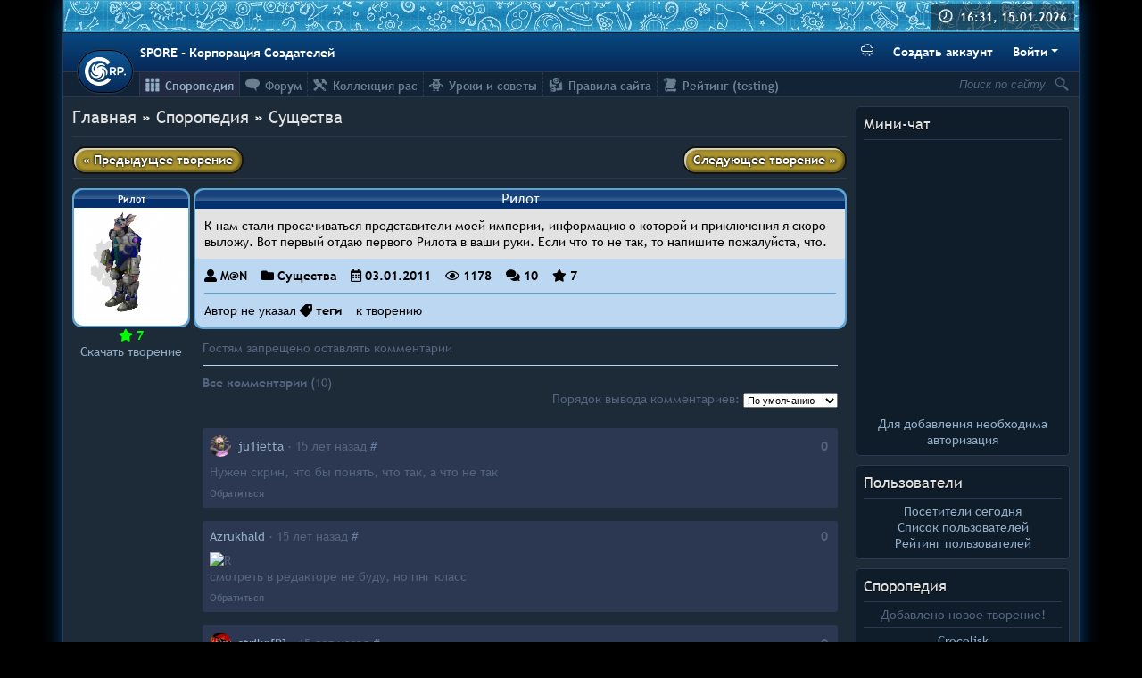

--- FILE ---
content_type: text/html; charset=UTF-8
request_url: https://spore-cr.ucoz.com/sporepedia/1-0-7021
body_size: 14733
content:
<!DOCTYPE html>
<html>
 <head>
<script type="text/javascript">
		var ucoz_rndid = 'b2wQN0';
		function uOnDomOrLater(f){
			if(document.readyState == 'loading') {
				if(document.addEventListener) {
					document.addEventListener('DOMContentLoaded',f);
				} else {
					window.attachEvent('onload',f);
				}
			} else {
				setTimeout(f,0);
			}
		}
	document.write('<div style="width:0px;height:0px;position:fixed;left:0px;top:0px;display:none;overflow:hidden;z-index:2147483640;margin:0;padding:0;background:none;" id="dVb2wQN0"></div>');
			var mscript=document.createElement('script');
			mscript.src="//"+location.hostname+"/?3xmEghj%5ERtctmg6seruaBIgAg8lUmawLJISNAm0lt97FnM6OEuKHK1ZAw9zVmj%5EFB6eeQLK6YRLgcE9twlaK4g%3BGrYLlTdzz51sD%5EfDkj%21HiUv%21Rs33mmvzqNVPirfaKxjruWOmJCt7sIzEXphne%211FRkARHsJmd6RyzB%3Boo";
			document.getElementsByTagName('head')[0].appendChild(mscript);
		    function resizeDiv(islasttry){
		        var WX,WY,BX,BY;
		        var o=document.getElementById("dVb2wQN0"),t,d;
		        if (!o) return;
		        if(typeof window.self_getsizes == 'function'){
		            var s=self_getsizes();
		            if(s.err==1 && !islasttry) return;
		            if(isNaN(s.BX)) s.BX==0;
		            if(isNaN(s.BY)) s.BY==0;
		            if(s.err==1){
		                if (!(t=document.getElementById("bannerXb2wQN0"))) return;
		                else s.BX=t.value;
		                if (!(t=document.getElementById("bannerYb2wQN0"))) return;
		                else s.BY=t.value;
		            }
		            BX=s.BX;
		            BY=s.BY;
		        }else{
		            if (!(t=document.getElementById("bannerXb2wQN0"))) return;
		            else BX=t.value;
		            if (!(t=document.getElementById("bannerYb2wQN0"))) return;
		            else BY=t.value;
		        }
		        if (!(t=document.getElementById("wrapperXb2wQN0"))) WX=0;
		        else WX=t.value;
		        if (!(t=document.getElementById("wrapperYb2wQN0"))) WY=0;
		        else WY=t.value;
		        d=document.getElementById("mainadsdvb2wQN0");
		        if(d){
		            if (BX<0) d.style.width="100%";
		            else if (BX>0) d.style.width=BX+"px";
		            if (BY<0) d.style.height="100%";
		            else if (BY>0) d.style.height=BY+"px";
		        }
		        BX=parseInt(BX)+parseInt(WX);
		        BY=parseInt(BY)+parseInt(WY);
		        if (BX<0) o.style.width="100%";
		        else if (BX>0) o.style.width=BX+"px";
		        if (BY<0) o.style.height="100%";
		        else if (BY>0) o.style.height=BY+"px";
		        o.style.display='';
		        return true;
		    }
		</script>
	<script type="text/javascript">new Image().src = "//counter.yadro.ru/hit;ucoznetdoubtful?r"+escape(document.referrer)+(screen&&";s"+screen.width+"*"+screen.height+"*"+(screen.colorDepth||screen.pixelDepth))+";u"+escape(document.URL)+";"+Date.now();</script>
	<script type="text/javascript">new Image().src = "//counter.yadro.ru/hit;ucoz_desktop_shady?r"+escape(document.referrer)+(screen&&";s"+screen.width+"*"+screen.height+"*"+(screen.colorDepth||screen.pixelDepth))+";u"+escape(document.URL)+";"+Date.now();</script>
 <!--U1AHEADER1Z--><meta charset="UTF-8">
<meta name="description" content="">
<meta name="keywords" content="">
<meta name="color-scheme" content="dark">
<link rel="icon" type="image/png" sizes="32x32" href="/favicon-32.png">
<link rel="stylesheet" href="/_st/my.css?v39">
<link rel="stylesheet" href="/css/components/sporeButton.css">
<script src="https://unpkg.com/@popperjs/core@2"></script>
<script src="/js/snow.js?v6"></script>
<!--/U1AHEADER1Z-->
 <title>Рилот - Споропедия - SPORE - Корпорация Создателей</title>
 <script type="text/javascript">
 var datum = new Date(Date.UTC("2026", "0", "15", "16", "31", ""));
 var now = (datum.getTime() - 14400000) / 1000;
 </script>
 <style>
 #mn7021 a:nth-child(1) {
 display: none;
 }
 #mn7021 a:nth-child(2) {
 display: none;
 }
 #mn7021 a:nth-child(3) {
 display: none;
 }
 </style>
 
	<link rel="stylesheet" href="/.s/src/base.min.css" />
	<link rel="stylesheet" href="/.s/src/layer6.min.css" />

	<script src="/.s/src/jquery-1.12.4.min.js"></script>
	
	<script src="/.s/src/uwnd.min.js"></script>
	<link rel="stylesheet" href="/.s/src/photopage.min.css" />
	<link rel="stylesheet" href="/_st/photo.css" />
	<script src="/.s/src/photopage.min.js"></script>
	<script>
/* --- UCOZ-JS-DATA --- */
window.uCoz = {"module":"photo","site":{"domain":"","host":"spore-cr.ucoz.com","id":"dspore-cr"},"sign":{"5255":"Помощник"},"country":"US","uLightboxType":1,"layerType":6,"ssid":"534351562661165241027","language":"ru"};
/* --- UCOZ-JS-CODE --- */

		function eRateEntry(select, id, a = 65, mod = 'photo', mark = +select.value, path = '', ajax, soc) {
			if (mod == 'shop') { path = `/${ id }/edit`; ajax = 2; }
			( !!select ? confirm(select.selectedOptions[0].textContent.trim() + '?') : true )
			&& _uPostForm('', { type:'POST', url:'/' + mod + path, data:{ a, id, mark, mod, ajax, ...soc } });
		}

		function updateRateControls(id, newRate) {
			let entryItem = self['entryID' + id] || self['comEnt' + id];
			let rateWrapper = entryItem.querySelector('.u-rate-wrapper');
			if (rateWrapper && newRate) rateWrapper.innerHTML = newRate;
			if (entryItem) entryItem.querySelectorAll('.u-rate-btn').forEach(btn => btn.remove())
		}
function loginPopupForm(params = {}) { new _uWnd('LF', ' ', -250, -100, { closeonesc:1, resize:1 }, { url:'/index/40' + (params.urlParams ? '?'+params.urlParams : '') }) }
/* --- UCOZ-JS-END --- */
</script>

	<style>.UhideBlock{display:none; }</style>
</head>
 <body style="background: black">
 
 <div id="body">
 <!--U1HEADER1Z--><div style="margin-bottom: 10px; flex-grow: 1; width: 100%; box-sizing: border-box;">
 <div class="banner">
 <div id="time">
 <b>16:31, 15.01.2026</b>
 </div>
 </div>
 <div class="header-bar navbar py-2">
 <a class="logo" title="SPORE - Корпорация Создателей" href="https://spore-cr.ucoz.com/">
 <svg class="logo-image" viewbox="0 0 62.8 43.7" width="46" height="32" fill="#fff">
 <path class="logo-milkyway" d="M18.43 17.48c-.11-.05-.09-.41-.08-.55.11-3.36 4.61-6.29 9.19-4.84 1.04.33 1.75.8 2.18.59.45-.23.32-.86-.33-1.54-2.65-2.74-8.99-2.9-12.41 1.34a9.1 9.1 0 00-.44 10.95c.1.13.14.26.1.32-.08.1-.42-.04-.55-.09-3.16-1.14-4.56-6.33-1.76-10.24.63-.89 1.3-1.41 1.23-1.89-.08-.5-.72-.57-1.57-.16-3.42 1.67-5.53 7.65-2.56 12.22a9.1 9.1 0 0010.29 3.8c.15-.05.28-.06.33 0 .06.1-.17.39-.26.5-2.06 2.65-7.42 2.37-10.28-1.49-.65-.88-.94-1.68-1.42-1.76-.5-.08-.76.5-.63 1.44.53 3.78 5.56 7.63 10.82 6.22a9.1 9.1 0 006.8-8.61c0-.16.03-.3.1-.31.12-.03.32.27.4.39 1.88 2.78-.04 7.8-4.6 9.32-1.03.34-1.88.38-2.1.8-.24.45.24.89 1.17 1.05 3.75.66 8.97-2.93 9.25-8.37a9.1 9.1 0 00-6.09-9.12c-.15-.05-.26-.12-.26-.2 0-.13.36-.21.5-.25 3.23-.93 7.4 2.44 7.44 7.24 0 1.1-.22 1.92.11 2.26.36.36.92.04 1.36-.8 1.8-3.36-.01-9.43-5.1-11.38a9.1 9.1 0 00-10.56 2.97c-.09.13-.2.22-.27.19z"/>
 <path d="M54.2 15.02c-.41 0-.85.04-1.32.1a12.44 12.44 0 00-3 .64.31.31 0 00-.21.29V27.1a.31.31 0 00.32.32l1.65-.07a.31.31 0 00.3-.31l-.03-2.78c.28.04.57.09.83.1l.99.03a9 9 0 002.8-.41c.46-.15.89-.33 1.29-.56.41-.22.77-.5 1.09-.82a3.9 3.9 0 001.1-2.58 4.74 4.74 0 00-.23-1.78 4.2 4.2 0 00-1.85-2.27 6.26 6.26 0 00-2.56-.86c-.42-.06-.8-.1-1.16-.1a.31.31 0 00-.01 0zm-11.85.19a24.34 24.34 0 00-2.5.23 9.9 9.9 0 00-1.4.31.31.31 0 00-.22.3V27.1a.31.31 0 00.32.32l1.65-.07a.31.31 0 00.3-.31l-.02-2.95c.2.03.42.07.62.08a13.3 13.3 0 001.8-.01l.6-.1 2.07 3.48a.31.31 0 00.37.13l1.61-.53a.31.31 0 00.17-.46l-2.1-3.3c.26-.12.52-.24.75-.39.34-.23.64-.49.9-.77.26-.3.47-.63.63-1 .16-.36.25-.77.27-1.2a4.78 4.78 0 00-.24-1.77 4.03 4.03 0 00-1.86-2.18 6.1 6.1 0 00-1.27-.53 10.3 10.3 0 00-2.45-.33zm11.85 2.16c.55.01 1.04.07 1.47.18.43.12.78.27 1.07.47a1.8 1.8 0 01.87 1.6c.01.36-.05.66-.17.91-.12.26-.29.49-.5.67-.2.19-.44.34-.72.46a5.16 5.16 0 01-1.86.45 12.2 12.2 0 01-1.8 0c-.22 0-.45-.04-.67-.08l-.02-4.35c.2-.06.41-.13.63-.17a7.92 7.92 0 011.7-.14zm-11.84.03c.54 0 1.04.06 1.48.16.46.11.84.27 1.14.46.32.2.54.42.7.69a1.67 1.67 0 01-.07 1.83c-.22.3-.52.57-.91.8-.4.23-.86.42-1.4.56a6.91 6.91 0 01-2.4.18c-.15-.01-.3-.04-.44-.06l-.03-4.44.49-.08.71-.07.73-.03zm19.14 7.86c-.18 0-.36.03-.52.1a1.35 1.35 0 00-.7.7 1.3 1.3 0 000 1.03 1.32 1.32 0 00.7.7 1.35 1.35 0 001.02 0c.16-.08.3-.17.41-.3a1.26 1.26 0 00.29-1.42c-.07-.16-.17-.3-.29-.42a1.26 1.26 0 00-.91-.39z"/>
 <path d="M40.05 34.57C35 41.85 24.92 45.4 16.21 42.89A21.93 21.93 0 01.13 24.07 21.82 21.82 0 0111.26 2.8a22.43 22.43 0 0124.1 1.54c1.37 1.08 3.05 2.4 3.8 3.77l-4.37 3.45c-4-5-11.29-7.26-17.52-5.22-6.9 2.1-11.77 8.94-11.43 15.91-.02 7.63 6.3 14.82 14.2 15.72 5.85.8 11.93-1.92 15.28-6.6l4.73 3.2z"/>
 </svg>
 </a>
 <div class="text-white font-weight-bold">SPORE - Корпорация Создателей</div>
 
 <div class="btn-toolbar">
 <button type="button" id="snowToggle" class="btn text-white mr-2" data-snow-enabled="false" title="❄ Переключить атмосферу 2010-го ❄">
 <svg width="14" height="14" fill="currentColor" class="bi bi-cloud-snow" viewBox="0 0 16 16">
 <path d="M13.405 4.277a5.001 5.001 0 0 0-9.499-1.004A3.5 3.5 0 1 0 3.5 10.25H13a3 3 0 0 0 .405-5.973zM8.5 1.25a4 4 0 0 1 3.976 3.555.5.5 0 0 0 .5.445H13a2 2 0 0 1-.001 4H3.5a2.5 2.5 0 1 1 .605-4.926.5.5 0 0 0 .596-.329A4.002 4.002 0 0 1 8.5 1.25zM2.625 11.5a.25.25 0 0 1 .25.25v.57l.501-.287a.25.25 0 0 1 .248.434l-.495.283.495.283a.25.25 0 0 1-.248.434l-.501-.286v.569a.25.25 0 1 1-.5 0v-.57l-.501.287a.25.25 0 0 1-.248-.434l.495-.283-.495-.283a.25.25 0 0 1 .248-.434l.501.286v-.569a.25.25 0 0 1 .25-.25zm2.75 2a.25.25 0 0 1 .25.25v.57l.501-.287a.25.25 0 0 1 .248.434l-.495.283.495.283a.25.25 0 0 1-.248.434l-.501-.286v.569a.25.25 0 1 1-.5 0v-.57l-.501.287a.25.25 0 0 1-.248-.434l.495-.283-.495-.283a.25.25 0 0 1 .248-.434l.501.286v-.569a.25.25 0 0 1 .25-.25zm5.5 0a.25.25 0 0 1 .25.25v.57l.501-.287a.25.25 0 0 1 .248.434l-.495.283.495.283a.25.25 0 0 1-.248.434l-.501-.286v.569a.25.25 0 1 1-.5 0v-.57l-.501.287a.25.25 0 0 1-.248-.434l.495-.283-.495-.283a.25.25 0 0 1 .248-.434l.501.286v-.569a.25.25 0 0 1 .25-.25zm-2.75-2a.25.25 0 0 1 .25.25v.57l.501-.287a.25.25 0 0 1 .248.434l-.495.283.495.283a.25.25 0 0 1-.248.434l-.501-.286v.569a.25.25 0 1 1-.5 0v-.57l-.501.287a.25.25 0 0 1-.248-.434l.495-.283-.495-.283a.25.25 0 0 1 .248-.434l.501.286v-.569a.25.25 0 0 1 .25-.25zm5.5 0a.25.25 0 0 1 .25.25v.57l.501-.287a.25.25 0 0 1 .248.434l-.495.283.495.283a.25.25 0 0 1-.248.434l-.501-.286v.569a.25.25 0 1 1-.5 0v-.57l-.501.287a.25.25 0 0 1-.248-.434l.495-.283-.495-.283a.25.25 0 0 1 .248-.434l.501.286v-.569a.25.25 0 0 1 .25-.25z"></path>
 </svg>
 <svg width="14" height="14" fill="currentColor" class="bi bi-cloud-snow-fill" viewBox="0 0 16 16">
 <path d="M2.625 11.5a.25.25 0 0 1 .25.25v.57l.501-.287a.25.25 0 0 1 .248.434l-.495.283.495.283a.25.25 0 0 1-.248.434l-.501-.286v.569a.25.25 0 1 1-.5 0v-.57l-.501.287a.25.25 0 0 1-.248-.434l.495-.283-.495-.283a.25.25 0 0 1 .248-.434l.501.286v-.569a.25.25 0 0 1 .25-.25zm2.75 2a.25.25 0 0 1 .25.25v.57l.5-.287a.25.25 0 0 1 .249.434l-.495.283.495.283a.25.25 0 0 1-.248.434l-.501-.286v.569a.25.25 0 1 1-.5 0v-.57l-.501.287a.25.25 0 0 1-.248-.434l.495-.283-.495-.283a.25.25 0 0 1 .248-.434l.501.286v-.569a.25.25 0 0 1 .25-.25zm5.5 0a.25.25 0 0 1 .25.25v.57l.5-.287a.25.25 0 0 1 .249.434l-.495.283.495.283a.25.25 0 0 1-.248.434l-.501-.286v.569a.25.25 0 0 1-.5 0v-.57l-.501.287a.25.25 0 0 1-.248-.434l.495-.283-.495-.283a.25.25 0 0 1 .248-.434l.501.286v-.569a.25.25 0 0 1 .25-.25zm-2.75-2a.25.25 0 0 1 .25.25v.57l.5-.287a.25.25 0 0 1 .249.434l-.495.283.495.283a.25.25 0 0 1-.248.434l-.501-.286v.569a.25.25 0 1 1-.5 0v-.57l-.501.287a.25.25 0 0 1-.248-.434l.495-.283-.495-.283a.25.25 0 0 1 .248-.434l.501.286v-.569a.25.25 0 0 1 .25-.25zm5.5 0a.25.25 0 0 1 .25.25v.57l.5-.287a.25.25 0 0 1 .249.434l-.495.283.495.283a.25.25 0 0 1-.248.434l-.501-.286v.569a.25.25 0 0 1-.5 0v-.57l-.501.287a.25.25 0 1 1-.248-.434l.495-.283-.495-.283a.25.25 0 0 1 .248-.434l.501.286v-.569a.25.25 0 0 1 .25-.25zm-.22-7.223a5.001 5.001 0 0 0-9.499-1.004A3.5 3.5 0 1 0 3.5 10.25H13a3 3 0 0 0 .405-5.973z"></path>
 </svg>
 </button>
 <a href="/index/3" class="btn btn-link font-weight-bold text-white mr-2">Создать аккаунт</a>
 <div class="btn-group">
 <button class="btn font-weight-bold text-white dropdown-toggle" id="cr-dropdown">Войти</button>
 <div id="cr-dropdown-menu">
 <div class="dropdown-menu dropdown-menu-right show">
 
		<script>
		sendFrm549074 = function( form, data = {} ) {
			var o   = $('#frmLg549074')[0];
			var pos = _uGetOffset(o);
			var o2  = $('#blk549074')[0];
			document.body.insertBefore(o2, document.body.firstChild);
			$(o2).css({top:(pos['top'])+'px',left:(pos['left'])+'px',width:o.offsetWidth+'px',height:o.offsetHeight+'px',display:''}).html('<div align="left" style="padding:5px;"><div class="myWinLoad"></div></div>');
			_uPostForm(form, { type:'POST', url:'/index/sub/', data, error:function() {
				$('#blk549074').html('<div align="" style="padding:10px;"><div class="myWinLoadSF" title="Невозможно выполнить запрос, попробуйте позже"></div></div>');
				_uWnd.alert('<div class="myWinError">Невозможно выполнить запрос, попробуйте позже</div>', '', {w:250, h:90, tm:3000, pad:'15px'} );
				setTimeout("$('#blk549074').css('display', 'none');", '1500');
			}});
			return false
		}
		
		</script>

		<div id="blk549074" style="border:1px solid #CCCCCC;position:absolute;z-index:82;background:url('/.s/img/fr/g.gif');display:none;"></div>

		<form id="frmLg549074" class="login-form local-auth" action="/index/sub/" method="post" onsubmit="return sendFrm549074(this)" data-submitter="sendFrm549074">
			<!-- uCoz compatability --> <input type="hidden" name="sbm" value="Вход"><!-- Template --><div class="px-2" style="width: 200px;">  <div class="form-group"><label class="input-group"><div class="input-group-prepend"><span class="input-group-text"><i class="fas fa-user-alt fa-fw"></i></span></div><input name="user" type="text" class="form-control" placeholder="Логин"></label></div><div class="form-group"><label class="input-group"><div class="input-group-prepend"><span class="input-group-text"><i class="fas fa-lock fa-fw"></i></span></div><input name="password" type="password" class="form-control" placeholder="Пароль"></label></div><div class="form-group"><div class="custom-control custom-checkbox"><input type="checkbox" class="custom-control-input" name="rem" value="1" checked="checked" id="rementry"> <label class="custom-control-label" for="rementry">Запомнить меня</label></div></div>   <button type="submit" class="sporeButton btn-block">Войти</button> <a href="javascript:;" rel="nofollow" onclick="new _uWnd('Prm','Напоминание пароля',300,130,{ closeonesc:1 },{url:'/index/5'});return false;" class="btn-link btn-block" style="color: #000;">Забыл пароль</a></div>
			<input type="hidden" name="a"    value="2" />
			<input type="hidden" name="ajax" value="1" />
			<input type="hidden" name="rnd"  value="074" />
			
			
		</form>
 </div>
 </div>
 </div>
 </div>
 
 </div>
 <div class="sub-head">
 <div id="srch" style="float: right;">
 <form method="get" action="/search/" style="position: relative;" class="blue">
 <input value="Поиск по сайту" onfocus="if (this.value==this.defaultValue) {this.value = '';$(this).css('font-style','');}" onblur="if (this.value=='') {this.value = this.defaultValue;$(this).css('font-style','italic');}" style="font-style: italic;" name="q" id="search" type="text">
 <input title="Найти" style="cursor: pointer; width: 18px; height: 18px; background: url(/srch.png) no-repeat right; border: none; margin: 4px 10px 5px 0;" type="submit" value="">
 </form>
 </div>
 <div id="uNMenuDiv1" class="uMenuH"><ul class="uMenuRoot">
<li><a class=" uMenuItemA" href="/sporepedia/" ><span>Споропедия</span></a></li>
<li><a  href="/forum/" ><span>Форум</span></a></li>
<li><a  href="/forum/54" ><span>Коллекция рас</span></a></li>
<li><a  href="/forum/43" ><span>Уроки и советы</span></a></li>
<li><a  href="/index/0-69" ><span>Правила сайта</span></a></li>
<li><a  href="/rating-test" ><span>Рейтинг (testing)</span></a></li></ul></div>
 </div>
</div><!--/U1HEADER1Z-->
 <div id="righter">
 <!--U1DRIGHTER1Z-->





  <div class="box">
    <div class="box-name">Мини-чат</div>
    <div class="box-content"><hr><iframe id="mchatIfm2" style="width:100%;height:300px" frameborder="0" scrolling="auto" hspace="0" vspace="0" allowtransparency="true" src="/mchat/"></iframe>
		<script>
			function sbtFrmMC991( form, data = {} ) {
				self.mchatBtn.style.display = 'none';
				self.mchatAjax.style.display = '';

				_uPostForm( form, { type:'POST', url:'/mchat/?692671626.010885', data } )

				return false
			}

			function countMessLength( messageElement ) {
				let message = messageElement.value
				let rst = 500 - message.length

				if ( rst < 0 ) {
					rst = 0;
					message = message.substr(0, 500);
					messageElement.value = message
				}

				document.querySelector('#jeuwu28').innerHTML = rst;
			}

			var tID7174 = -1;
			var tAct7174 = false;

			function setT7174(s) {
				var v = parseInt(s.options[s.selectedIndex].value);
				document.cookie = "mcrtd=" + s.selectedIndex + "; path=/";
				if (tAct7174) {
					clearInterval(tID7174);
					tAct7174 = false;
				}
				if (v > 0) {
					tID7174 = setInterval("document.getElementById('mchatIfm2').src='/mchat/?' + Date.now();", v*1000 );
					tAct7174 = true;
				}
			}

			function initSel7174() {
				var res = document.cookie.match(/(\W|^)mcrtd=([0-9]+)/);
				var s = $("#mchatRSel")[0];
				if (res && !!s) {
					s.selectedIndex = parseInt(res[2]);
					setT7174(s);
				}
				$("#mchatMsgF").on('keydown', function(e) {
					if ( e.keyCode == 13 && e.ctrlKey && !e.shiftKey ) {
						e.preventDefault()
						this.form?.requestSubmit()
					}
				});
			}
		</script>

		<form id="MCaddFrm" onsubmit="return sbtFrmMC991(this)" class="mchat" data-submitter="sbtFrmMC991">
			
<div align="center">
  
  <a href="javascript:;" rel="nofollow" onclick="loginPopupForm(); return false;">Для добавления необходима авторизация</a>
  
</div>

			<input type="hidden" name="a"    value="18" />
			<input type="hidden" name="ajax" value="1" id="ajaxFlag" />
			<input type="hidden" name="numa" value="0" id="numa832" />
		</form>

		<!-- recaptcha lib -->
		
		<!-- /recaptcha lib -->

		<script>
			initSel7174();
			
			//try { bindSubmitHandler() } catch(e) {}
		</script></div>
  </div>





  <div class="box">
    <div class="box-name">Пользователи</div>
    <div class="box-content"><hr>  
  <div class="text-center">
    <a href="javascript://" onclick="new _uWnd('TdUsrLst',' ',250,450,{autosize:0},{url:'/index/62-2'});return false;">Посетители сегодня</a>
    <br>
    <a href="javascript://" onclick="window.open('//spore-cr.ucoz.com/index/15-1','up667','scrollbars=1,top=0,left=0,resizable=0,width=720,height=350');return true;">Список пользователей</a>
    <br>
    <a href="/index/0-60">Рейтинг пользователей</a>
  </div>
</div>
  </div>




  <div class="box">
    <div class="box-name">	<a href="/photo">Споропедия</a>
</div>
    <div class="box-content"><hr>	<div class="text-center">
		Добавлено новое творение!
		<hr>
		<a href="https://spore-cr.ucoz.com/sporepedia/1-0-19940" target="_blank" class="mainlink" title="Crocolisk (dinoewidoe)">Crocolisk<br><img src="//spore-cr.ucoz.com/_ph/1/1/591686848.png" width="100" border="0px" padding="0px"></a>
		<hr>
		Не хотите оценить творение?
		<hr>
		<a href="https://spore-cr.ucoz.com/sporepedia/8-0-12881" target="_blank" class="mainlink" title="Disintegrator 80lvl (Ursegor)">Disintegrator 80lvl<br><img src="//spore-cr.ucoz.com/_ph/8/1/995745579.jpg" width="100" border="0px" padding="0px"></a>
	</div>
</div>
  </div>



  <div class="box">
    <div class="box-name">Комментарии</div>
    <div class="box-content"><hr>	<div class="com-box"><!-- #37 'Последние комментарии (блок)' --><div style="margin-bottom: 5px;"><a href="//spore-cr.ucoz.com/sporepedia/1-0-19940">Crocolisk</a><br><span style="font-style: italic;">Ком. <a href="/index/8-3309" target="_blank" style="color:#54647F;">dinoewidoe</a>, 06:59</span><br></div><div style="margin-bottom: 5px;"><a href="//spore-cr.ucoz.com/sporepedia/1-0-19939">Motoko Kusanagi</a><br><span style="font-style: italic;">Ком. <a href="/index/8-3133" target="_blank" style="color:#54647F;">Карданыч</a>, 23:16</span><br></div><div style="margin-bottom: 5px;"><a href="//spore-cr.ucoz.com/sporepedia/1-0-19938">Темный солдат фазы II</a><br><span style="font-style: italic;">Ком. <a href="/index/8-3288" target="_blank" style="color:#54647F;">JimReinor</a>, 18:40</span><br></div><div style="margin-bottom: 5px;"><a href="//spore-cr.ucoz.com/sporepedia/5-0-19937">EW-205 Think Tank</a><br><span style="font-style: italic;">Ком. <a href="/index/8-3133" target="_blank" style="color:#54647F;">Карданыч</a>, 18:00</span><br></div><div style="margin-bottom: 5px;"><a href="//spore-cr.ucoz.com/sporepedia/1-0-19936">Темный солдат фазы I</a><br><span style="font-style: italic;">Ком. <a href="/index/8-3288" target="_blank" style="color:#54647F;">JimReinor</a>, 13:55</span><br></div><div style="margin-bottom: 5px;"><a href="//spore-cr.ucoz.com/sporepedia/1-0-19935">Реми Антарес</a><br><span style="font-style: italic;">Ком. <a href="/index/8-3288" target="_blank" style="color:#54647F;">JimReinor</a>, 17:18</span><br></div><div style="margin-bottom: 5px;"><a href="//spore-cr.ucoz.com/sporepedia/5-0-19934">GROZA Wolverine 800</a><br><span style="font-style: italic;">Ком. <a href="/index/8-3133" target="_blank" style="color:#54647F;">Карданыч</a>, 19:25</span><br></div><div style="margin-bottom: 5px;"><a href="//spore-cr.ucoz.com/sporepedia/5-0-19934">GROZA Wolverine 800</a><br><span style="font-style: italic;">Ком. <a href="/index/8-3288" target="_blank" style="color:#54647F;">JimReinor</a>, 19:22</span><br></div><div style="margin-bottom: 5px;"><a href="//spore-cr.ucoz.com/sporepedia/5-0-19934">GROZA Wolverine 800</a><br><span style="font-style: italic;">Ком. <a href="/index/8-3133" target="_blank" style="color:#54647F;">Карданыч</a>, 16:17</span><br></div><div style="margin-bottom: 5px;"><a href="//spore-cr.ucoz.com/sporepedia/1-0-19929">Елисладен</a><br><span style="font-style: italic;">Ком. <a href="/index/8-3309" target="_blank" style="color:#54647F;">dinoewidoe</a>, 18:24</span><br></div><div style="margin-bottom: 5px;"><a href="//spore-cr.ucoz.com/sporepedia/1-0-19923">Rosolimkia</a><br><span style="font-style: italic;">Ком. <a href="/index/8-3309" target="_blank" style="color:#54647F;">dinoewidoe</a>, 15:21</span><br></div><div style="margin-bottom: 5px;"><a href="//spore-cr.ucoz.com/sporepedia/1-0-19921">Iguana</a><br><span style="font-style: italic;">Ком. <a href="/index/8-3288" target="_blank" style="color:#54647F;">JimReinor</a>, 19:29</span><br></div><div style="margin-bottom: 5px;"><a href="//spore-cr.ucoz.com/sporepedia/1-0-19921">Iguana</a><br><span style="font-style: italic;">Ком. <a href="/index/8-3309" target="_blank" style="color:#54647F;">dinoewidoe</a>, 14:42</span><br></div><div style="margin-bottom: 5px;"><a href="//spore-cr.ucoz.com/sporepedia/1-0-19917">Allouriurls</a><br><span style="font-style: italic;">Ком. <a href="/index/8-3309" target="_blank" style="color:#54647F;">dinoewidoe</a>, 15:02</span><br></div><div style="margin-bottom: 5px;"><a href="//spore-cr.ucoz.com/sporepedia/1-0-19898">AKUWOKA</a><br><span style="font-style: italic;">Ком. <a href="/index/8-3232" target="_blank" style="color:#54647F;">EMPEROR</a>, 19:50</span><br></div><div style="margin-bottom: 5px;"><a href="//spore-cr.ucoz.com/sporepedia/1-0-19910">Водный дракон Грейтимре</a><br><span style="font-style: italic;">Ком. <a href="/index/8-3309" target="_blank" style="color:#54647F;">dinoewidoe</a>, 15:02</span><br></div><div style="margin-bottom: 5px;"><a href="//spore-cr.ucoz.com/sporepedia/1-0-19908">Mechanical Wolf</a><br><span style="font-style: italic;">Ком. <a href="/index/8-3309" target="_blank" style="color:#54647F;">dinoewidoe</a>, 16:36</span><br></div><div style="margin-bottom: 5px;"><a href="//spore-cr.ucoz.com/sporepedia/1-0-1506">Демон</a><br><span style="font-style: italic;">Ком. <a href="/index/8-3432" target="_blank" style="color:#54647F;">ikulabuhov1</a>, 16:43</span><br></div><div style="margin-bottom: 5px;"><a href="//spore-cr.ucoz.com/sporepedia/1-0-19898">AKUWOKA</a><br><span style="font-style: italic;">Ком. <a href="/index/8-3432" target="_blank" style="color:#54647F;">ikulabuhov1</a>, 14:48</span><br></div><div style="margin-bottom: 5px;"><a href="//spore-cr.ucoz.com/sporepedia/8-0-19900">Миксвиль</a><br><span style="font-style: italic;">Ком. <a href="/index/8-1123" target="_blank" style="color:#54647F;">весЁлый</a>, 21:27</span><br></div><div style="margin-bottom: 5px;"><a href="//spore-cr.ucoz.com/sporepedia/8-0-19899">Афина-Прайм</a><br><span style="font-style: italic;">Ком. <a href="/index/8-1123" target="_blank" style="color:#54647F;">весЁлый</a>, 21:17</span><br></div><div style="margin-bottom: 5px;"><a href="//spore-cr.ucoz.com/sporepedia/1-0-19898">AKUWOKA</a><br><span style="font-style: italic;">Ком. <a href="/index/8-1355" target="_blank" style="color:#54647F;">CreatorGalaxy</a>, 15:03</span><br></div><div style="margin-bottom: 5px;"><a href="//spore-cr.ucoz.com/sporepedia/1-0-19898">AKUWOKA</a><br><span style="font-style: italic;">Ком. <a href="/index/8-3232" target="_blank" style="color:#54647F;">EMPEROR</a>, 13:18</span><br></div><div style="margin-bottom: 5px;"><a href="//spore-cr.ucoz.com/sporepedia/2-0-19346">Тэнсю</a><br><span style="font-style: italic;">Ком. <a href="/index/8-3232" target="_blank" style="color:#54647F;">EMPEROR</a>, 14:25</span><br></div><div style="margin-bottom: 5px;"><a href="//spore-cr.ucoz.com/sporepedia/1-0-19898">AKUWOKA</a><br><span style="font-style: italic;">Ком. <a href="/index/8-3232" target="_blank" style="color:#54647F;">EMPEROR</a>, 14:17</span><br></div><div style="margin-bottom: 5px;"><a href="//spore-cr.ucoz.com/sporepedia/1-0-19898">AKUWOKA</a><br><span style="font-style: italic;">Ком. <a href="/index/8-1355" target="_blank" style="color:#54647F;">CreatorGalaxy</a>, 18:55</span><br></div><div style="margin-bottom: 5px;"><a href="//spore-cr.ucoz.com/sporepedia/6-0-19894">Flanker</a><br><span style="font-style: italic;">Ком. <a href="/index/8-3495" target="_blank" style="color:#54647F;">WarriorOfZion</a>, 06:46</span><br></div><div style="margin-bottom: 5px;"><a href="//spore-cr.ucoz.com/sporepedia/8-0-19893">OVERGROWN MR.ZHUCHKA</a><br><span style="font-style: italic;">Ком. <a href="/index/8-2579" target="_blank" style="color:#54647F;">Argentum</a>, 22:58</span><br></div><div style="margin-bottom: 5px;"><a href="//spore-cr.ucoz.com/sporepedia/8-0-19893">OVERGROWN MR.ZHUCHKA</a><br><span style="font-style: italic;">Ком. <a href="/index/8-669" target="_blank" style="color:#54647F;">PELMESHKA</a>, 17:33</span><br></div><div style="margin-bottom: 5px;"><a href="//spore-cr.ucoz.com/sporepedia/8-0-19893">OVERGROWN MR.ZHUCHKA</a><br><span style="font-style: italic;">Ком. <a href="/index/8-2579" target="_blank" style="color:#54647F;">Argentum</a>, 19:31</span><br></div></div>
</div>
  </div>



  <div class="box">
    <div class="box-name">Форум</div>
    <div class="box-content"><hr>	<div class="com-box"><style>.uLPost {color: #54647F;}</style><div style="margin-bottom: 5px;"><a href="//spore-cr.ucoz.com/forum/51-1275-0-17">Мудрости</a><span style="font-style: italic;"><br>Отв. <a href="/index/8-0-acawibiba438" target="_blank" class="uLPost">acawibiba438</a>, 16:47</span></div><style>.uLPost {color: #54647F;}</style><div style="margin-bottom: 5px;"><a href="//spore-cr.ucoz.com/forum/51-164-0-17">Ассоциации о нас</a><span style="font-style: italic;"><br>Отв. <a href="/index/8-0-testtest12345kl" target="_blank" class="uLPost">testtest12345kl</a>, 17:33</span></div><style>.uLPost {color: #54647F;}</style><div style="margin-bottom: 5px;"><a href="//spore-cr.ucoz.com/forum/51-1021-0-17">Что бы вы хотели в себе...</a><span style="font-style: italic;"><br>Отв. <a href="/index/8-0-lebellatec" target="_blank" class="uLPost">lebellatec</a>, 17:07</span></div><style>.uLPost {color: #54647F;}</style><div style="margin-bottom: 5px;"><a href="//spore-cr.ucoz.com/forum/56-1366-0-17">А. и Б. Стругацкие</a><span style="font-style: italic;"><br>Отв. <a href="/index/8-0-arthurnorates" target="_blank" class="uLPost">arthurnorates</a>, 14:15</span></div><style>.uLPost {color: #54647F;}</style><div style="margin-bottom: 5px;"><a href="//spore-cr.ucoz.com/forum/51-988-0-17">Ваш рабочий стол!</a><span style="font-style: italic;"><br>Отв. <a href="/index/8-0-orubuhasam678" target="_blank" class="uLPost">orubuhasam678</a>, 16:16</span></div><style>.uLPost {color: #54647F;}</style><div style="margin-bottom: 5px;"><a href="//spore-cr.ucoz.com/forum/40-3151-0-17">Spore Renaissance: New ...</a><span style="font-style: italic;"><br>Отв. <a href="/index/8-0-%D0%9A%D0%B0%D1%80%D0%B4%D0%B0%D0%BD%D1%8B%D1%87" target="_blank" class="uLPost">Карданыч</a>, 18:40</span></div><style>.uLPost {color: #54647F;}</style><div style="margin-bottom: 5px;"><a href="//spore-cr.ucoz.com/forum/50-1451-0-17">Что мы слушаем?</a><span style="font-style: italic;"><br>Отв. <a href="/index/8-0-%D0%9A%D0%B0%D1%80%D0%B4%D0%B0%D0%BD%D1%8B%D1%87" target="_blank" class="uLPost">Карданыч</a>, 19:29</span></div><style>.uLPost {color: #54647F;}</style><div style="margin-bottom: 5px;"><a href="//spore-cr.ucoz.com/forum/4-3150-0-17">Гайд от Грейсона - быст...</a><span style="font-style: italic;"><br>Отв. <a href="/index/8-0-JimReinor" target="_blank" class="uLPost">JimReinor</a>, 11:13</span></div><style>.uLPost {color: #54647F;}</style><div style="margin-bottom: 5px;"><a href="//spore-cr.ucoz.com/forum/51-378-0-17">Видео - ищем и выкладыв...</a><span style="font-style: italic;"><br>Отв. <a href="/index/8-0-%D0%9A%D0%B0%D1%80%D0%B4%D0%B0%D0%BD%D1%8B%D1%87" target="_blank" class="uLPost">Карданыч</a>, 17:38</span></div><style>.uLPost {color: #54647F;}</style><div style="margin-bottom: 5px;"><a href="//spore-cr.ucoz.com/forum/4-349-0-17">Глюки и приколы</a><span style="font-style: italic;"><br>Отв. <a href="/index/8-0-LiriasariusLuna" target="_blank" class="uLPost">LiriasariusLuna</a>, 14:15</span></div><style>.uLPost {color: #54647F;}</style><div style="margin-bottom: 5px;"><a href="//spore-cr.ucoz.com/forum/53-1161-0-17">Эховзвод</a><span style="font-style: italic;"><br>Отв. <a href="/index/8-0-%D0%9A%D0%B0%D1%80%D0%B4%D0%B0%D0%BD%D1%8B%D1%87" target="_blank" class="uLPost">Карданыч</a>, 18:36</span></div><style>.uLPost {color: #54647F;}</style><div style="margin-bottom: 5px;"><a href="//spore-cr.ucoz.com/forum/53-1468-0-17">Что стОит посмотреть</a><span style="font-style: italic;"><br>Отв. <a href="/index/8-0-%D0%9A%D0%B0%D1%80%D0%B4%D0%B0%D0%BD%D1%8B%D1%87" target="_blank" class="uLPost">Карданыч</a>, 18:35</span></div><style>.uLPost {color: #54647F;}</style><div style="margin-bottom: 5px;"><a href="//spore-cr.ucoz.com/forum/6-239-0-17">Баны, нарушения, замеча...</a><span style="font-style: italic;"><br>Отв. <a href="/index/8-0-angelfaith" target="_blank" class="uLPost">angelfaith</a>, 17:51</span></div><style>.uLPost {color: #54647F;}</style><div style="margin-bottom: 5px;"><a href="//spore-cr.ucoz.com/forum/40-3149-0-17">Advanced Creature Paint...</a><span style="font-style: italic;"><br>Отв. <a href="/index/8-0-JimReinor" target="_blank" class="uLPost">JimReinor</a>, 09:45</span></div><style>.uLPost {color: #54647F;}</style><div style="margin-bottom: 5px;"><a href="//spore-cr.ucoz.com/forum/40-3148-0-17">New Weapons mod 4.0 от ...</a><span style="font-style: italic;"><br>Отв. <a href="/index/8-0-%D0%9B%D0%B8%D0%B4%D0%B5%D1%80" target="_blank" class="uLPost">Лидер</a>, 11:47</span></div><style>.uLPost {color: #54647F;}</style><div style="margin-bottom: 5px;"><a href="//spore-cr.ucoz.com/forum/4-58-0-17">Монстр</a><span style="font-style: italic;"><br>Отв. <a href="/index/8-0-Risk9" target="_blank" class="uLPost">Risk9</a>, 22:24</span></div><style>.uLPost {color: #54647F;}</style><div style="margin-bottom: 5px;"><a href="//spore-cr.ucoz.com/forum/24-500-0-17">Скриншоты</a><span style="font-style: italic;"><br>Отв. <a href="/index/8-0-Ivan" target="_blank" class="uLPost">Ivan</a>, 04:37</span></div><style>.uLPost {color: #54647F;}</style><div style="margin-bottom: 5px;"><a href="//spore-cr.ucoz.com/forum/23-3144-0-17">Ваше самое-самое лучшее...</a><span style="font-style: italic;"><br>Отв. <a href="/index/8-0-%D0%9B%D0%B5%D0%BD%D0%BA%D0%B0_%D0%9A%D0%BE%D0%BB%D0%B5%D0%BD%D0%BA%D0%B0" target="_blank" class="uLPost">Ленка_Коленка</a>, 11:45</span></div><style>.uLPost {color: #54647F;}</style><div style="margin-bottom: 5px;"><a href="//spore-cr.ucoz.com/forum/40-3147-0-17">Мод на буквы</a><span style="font-style: italic;"><br>Отв. <a href="/index/8-0-%D0%9B%D0%B5%D0%BD%D0%BA%D0%B0_%D0%9A%D0%BE%D0%BB%D0%B5%D0%BD%D0%BA%D0%B0" target="_blank" class="uLPost">Ленка_Коленка</a>, 23:32</span></div><style>.uLPost {color: #54647F;}</style><div style="margin-bottom: 5px;"><a href="//spore-cr.ucoz.com/forum/40-3137-0-17">Мод на красивые клетки</a><span style="font-style: italic;"><br>Отв. <a href="/index/8-0-%D0%9B%D0%B5%D0%BD%D0%BA%D0%B0_%D0%9A%D0%BE%D0%BB%D0%B5%D0%BD%D0%BA%D0%B0" target="_blank" class="uLPost">Ленка_Коленка</a>, 11:36</span></div><style>.uLPost {color: #54647F;}</style><div style="margin-bottom: 5px;"><a href="//spore-cr.ucoz.com/forum/40-3146-0-17">Моды, которые вызывают ...</a><span style="font-style: italic;"><br>Отв. <a href="/index/8-0-JimReinor" target="_blank" class="uLPost">JimReinor</a>, 11:31</span></div><style>.uLPost {color: #54647F;}</style><div style="margin-bottom: 5px;"><a href="//spore-cr.ucoz.com/forum/54-3122-0-17">Союз Советских Социалис...</a><span style="font-style: italic;"><br>Отв. <a href="/index/8-0-Inqi" target="_blank" class="uLPost">Inqi</a>, 00:58</span></div><style>.uLPost {color: #54647F;}</style><div style="margin-bottom: 5px;"><a href="//spore-cr.ucoz.com/forum/57-1325-0-17">Туториал по работе со S...</a><span style="font-style: italic;"><br>Отв. <a href="/index/8-0-IvanSashin" target="_blank" class="uLPost">IvanSashin</a>, 02:12</span></div><style>.uLPost {color: #54647F;}</style><div style="margin-bottom: 5px;"><a href="//spore-cr.ucoz.com/forum/45-1519-0-17">Голование по конкурсу &...</a><span style="font-style: italic;"><br>Отв. <a href="/index/8-0-PELMESHKA" target="_blank" class="uLPost">PELMESHKA</a>, 14:16</span></div><style>.uLPost {color: #54647F;}</style><div style="margin-bottom: 5px;"><a href="//spore-cr.ucoz.com/forum/43-3145-0-17">[ArrowKilla] Преодолени...</a><span style="font-style: italic;"><br>Отв. <a href="/index/8-0-Argentum" target="_blank" class="uLPost">Argentum</a>, 12:08</span></div><style>.uLPost {color: #54647F;}</style><div style="margin-bottom: 5px;"><a href="//spore-cr.ucoz.com/forum/63-1643-0-17">[Пилли] Марионетки</a><span style="font-style: italic;"><br>Отв. <a href="/index/8-0-Pillager" target="_blank" class="uLPost">Pillager</a>, 17:30</span></div><style>.uLPost {color: #54647F;}</style><div style="margin-bottom: 5px;"><a href="//spore-cr.ucoz.com/forum/55-1117-0-17">Играй в реальность!</a><span style="font-style: italic;"><br>Отв. <a href="/index/8-0-Inqi" target="_blank" class="uLPost">Inqi</a>, 00:19</span></div><style>.uLPost {color: #54647F;}</style><div style="margin-bottom: 5px;"><a href="//spore-cr.ucoz.com/forum/40-632-0-17">Epic Creature Stage and...</a><span style="font-style: italic;"><br>Отв. <a href="/index/8-0-Arsenii201331" target="_blank" class="uLPost">Arsenii201331</a>, 17:30</span></div><style>.uLPost {color: #54647F;}</style><div style="margin-bottom: 5px;"><a href="//spore-cr.ucoz.com/forum/51-1020-0-17">Ваши кошмары.</a><span style="font-style: italic;"><br>Отв. <a href="/index/8-0-JimReinor" target="_blank" class="uLPost">JimReinor</a>, 10:39</span></div><style>.uLPost {color: #54647F;}</style><div style="margin-bottom: 5px;"><a href="//spore-cr.ucoz.com/forum/51-1551-0-17">Корпоративная Перловка</a><span style="font-style: italic;"><br>Отв. <a href="/index/8-0-Ser_Martin" target="_blank" class="uLPost">Ser_Martin</a>, 11:06</span></div></div>
</div>
  </div>



  <a href="/index/0-69"><img id="rules" src="/images/rules.jpg" alt="Правила сайта"></a>

<!--/U1DRIGHTER1Z-->
 </div>
 <div id="lefter">
 
 <div class="module-name"><!--U1BREADCRUMB1Z-->
<a href="https://spore-cr.ucoz.com/">Главная</a> »



<a href="/sporepedia/">Споропедия</a>





» <a href="/sporepedia/creatures">Существа</a>


<script>
  console.log({
    'URI_ID': 'phEnt7021',
    'MODULE_ID': 'photo',
    'PAGE_ID': 'entry',
    'MODULE_NAME': 'Споропедия',
    'SECTION_NAME': '',
    'CAT_NAME': 'Существа'
  });
</script><!--/U1BREADCRUMB1Z--></div>
 <hr>
 <div style="text-align: center; min-height: 26px;">
 <div style="float: right;">
 <a href="" id="next-cr" class="sporeButton">Следующее творение »</a>
 </div>
 <div style="float: left;">
 <a href="" id="prev-cr" class="sporeButton">« Предыдущее творение</a>
 </div>
 
 <br>
 <div hidden="hidden"><a class="photoOtherLink" href="https://spore-cr.ucoz.com/sporepedia/1-0-7022"><span id="prevPh">&laquo; Предыдущая</span></a>&nbsp; | <a class="photoOtherLink" href="https://spore-cr.ucoz.com/sporepedia/1-0-7045">3462</a>  <a class="photoOtherLink" href="https://spore-cr.ucoz.com/sporepedia/1-0-7031">3463</a>  <a class="photoOtherLink" href="https://spore-cr.ucoz.com/sporepedia/1-0-7029">3464</a>  <a class="photoOtherLink" href="https://spore-cr.ucoz.com/sporepedia/1-0-7028">3465</a>  <a class="photoOtherLink" href="https://spore-cr.ucoz.com/sporepedia/1-0-7022">3466</a>  [<b>3467</b>]  <a class="photoOtherLink" href="https://spore-cr.ucoz.com/sporepedia/1-0-7001">3468</a>  <a class="photoOtherLink" href="https://spore-cr.ucoz.com/sporepedia/1-0-6999">3469</a>  <a class="photoOtherLink" href="https://spore-cr.ucoz.com/sporepedia/1-0-6993">3470</a>  <a class="photoOtherLink" href="https://spore-cr.ucoz.com/sporepedia/1-0-6992">3471</a>  <a class="photoOtherLink" href="https://spore-cr.ucoz.com/sporepedia/1-0-6991">3472</a> |&nbsp; <a class="photoOtherLink" href="https://spore-cr.ucoz.com/sporepedia/1-0-7001"><span id="nextPh">Следующая &raquo;</span></a></div>
 </div>
 <hr>
 <script type="text/javascript" src="/jquery-scrolltofixed-min.js"></script>
 <script>
 $(document).ready(function () {
 $('.sporecard.float > div').scrollToFixed({
 marginTop: 25,
 limit: function () {
 var limit = $('#limits')
 .offset()
 .top - $('.sporecard.float > div').outerHeight(true) + 2;
 return limit;
 }
 });
 });
 </script>
 
 <script type="text/javascript">
 $(document).ready(function () {
 $(window).scroll(function () {
 var a = $(".sporecard.full > div > div:first-child").outerHeight(true) + 318 - $(".sporecard.full #ghist").outerHeight(true);
 if ($(this).scrollTop() > a) {
 $('.sporecard.float .metadata')
 .slideDown('slow')
 .prev()
 .css('border-radius', '0px');
 } else {
 $('.sporecard.float .metadata').slideUp('slow', function () {
 $(this)
 .prev()
 .css('border-radius', '0 0 10px 10px')
 });
 };
 });
 });
 </script>
 <div id="margin" class="sporecard float">
 <div>
 <div>
 <div>
 <div style="padding: 2px; min-height: 14px; text-align: center; font-weight: bold; font-size: 8pt; color: #ffffff; border-radius: 10px 10px 0 0; background: url(/body/navbar.png) right -745px;">
 Рилот
 </div>
 <div>
 
 <a href="/_ph/1/2/233038048.png?1768483909" download="download"><img src="/_ph/1/2/233038048.png?1768483909"></a>
 </div>
 <ul class="metadata">
 
 <li>
 <i class="fas fa-user-alt fa-fw"></i>
 <a title="Автор" href="/index/8-509" target="_blank">M@N</a>
 </li>
 <li>
 <i class="fas fa-folder fa-fw"></i>
 <a title="Тип творения" href="/sporepedia/creatures">Существа</a>
 </li>
 <li title="Опубликовано в 19:08">
 <i class="far fa-calendar-alt fa-fw"></i>
 03.01.2011
 </li>
 <li title="Просмотры">
 <i class="far fa-eye fa-fw"></i>
 1178
 </li>
 <li title="Комментарии">
 <i class="fas fa-comments fa-fw"></i>
 10
 </li>
 <li title="Рейтинг">
 <i class="fas fa-star fa-fw"></i>
 7
 </li>
 </ul>
 
 </div>
 </div>
 <div style="text-align: center; color: lime;">
 <i class="fas fa-star"></i>
 <b>7</b>
 
 <br>
 <a href="/_ph/1/2/233038048.png?1768483909" download="download">Скачать творение</a><br>
 <br>
 
 </div>
 </div>
 </div>
 <div class="sporecard full">
 <div>
 <div>
 <div>
 Рилот
 </div>
 
 <div>
 К нам стали просачиваться представители моей империи, информацию о которой и приключения я скоро выложу. Вот первый отдаю первого Рилота в ваши руки. Если что то не так, то напишите пожалуйста, что.
 </div>
 
 
 <div>
 <ul class="metadata" id="inline">
 <li>
 <i class="fas fa-user-alt"></i>
 <a href="/index/8-509" target="_blank" title="Автор">M@N</a>
 </li>
 <li>
 <i class="fas fa-folder"></i>
 <a title="Тип творения" href="/sporepedia/creatures">Существа</a>
 </li>
 <li title="Опубликовано в 19:08">
 <i class="far fa-calendar-alt"></i>
 03.01.2011
 </li>
 <li title="Просмотры">
 <i class="far fa-eye"></i>
 1178
 </li>
 <li title="Комментарии">
 <i class="fas fa-comments"></i>
 10
 </li>
 <li title="Рейтинг">
 <i class="fas fa-star"></i>
 7
 </li>
 </ul><br>
 <hr>
 <div id="ghist">
 
 Автор не указал
 <span class="eTag">теги</span>
 к творению
 
 </div>

 <script type="text/javascript" src="/scripts/conventer_text_to_a.js"></script>
 </div>
 </div>
 <div id="combody">
 Гостям запрещено оставлять комментарии
 <hr>
 
 <b>Все комментарии</b>
 (10)
 <div id="comments">
 
			<div class="com-order-block">
				<label class="com-order-wrap">
					<span class="com-order-title">Порядок вывода комментариев:</span>
					<select class="com-order-select">
						<option value="" selected="selected">По умолчанию</option>
						<option value="desc" >Сначала новые</option>
						<option value="asc" >Сначала старые</option>
					</select>
				</label>
			</div>

			<script>
				setTimeout(function() {
					$('.com-order-select').change(function() {
						var elem = $(this);
						var oldValue = ( /dspore-crcomOrder=(asc|desc)/.exec(document.cookie) || {} )[1] || '';
						var newValue = elem.val();
						console.log(oldValue, newValue);

						if (newValue == oldValue) return;

						document.cookie = 'dspore-crcomOrder=' + encodeURIComponent(newValue) + '; path=/; expires=' + (new Date((new Date).getTime() + 1000*60*60*24*365)).toGMTString();
						window.console && console.info && console.info('comment order changed: "' + oldValue + '" >> "' + newValue + '"');
						// elem.parents('.com-order-wrap').eq(0).find('.com-order-apply').fadeIn().removeClass('com-order-apply-hidden').addClass('com-order-apply-visible');
						newValue = newValue || 'default';

						location.search = location.search
							? /[?&]comments_order=([^&]*)/.test(location.search)
								? location.search.replace(/comments_order=([^&]*)/, 'comments_order=' + newValue)
								: location.search + '&comments_order=' + newValue
							: '?comments_order=' + newValue;
					});
				}, 100);
			</script>
		<script>
				function spages(p, link) {
					!!link && location.assign(atob(link));
				}
			</script>
			<div id="comments"></div>
			<div id="newEntryT"></div>
			<div id="allEntries"><div class="comEnt report-spam-target " id="comEnt31594" style=" ">



<div id="com31594" class="comment" >
  <div class="comment-header">
    
    <a href="/index/8-113" target="_blank" class="mr-2" tabindex="-1" title="Профиль пользователя ju1ietta">
      <img class="comment-avatar align-middle" src="/avatar/85/025726.png" width="24" height="24">
    </a>
    
    <span class="comment-info">
      <span>
        <a href="/index/8-113" target="_blank" title="Профиль пользователя ju1ietta">ju1ietta</a> &middot; 
        <span class="timestamp" timestamp="1294070986" title="03.01.2011, 19:09">Пн, 03.01.2011, 19</span>
        <a href="#com31594" style="color: #6B80A3;" title="Постоянная ссылка">#</a>
      </span>
      <div class="rating">
        
        <span class="value">0</span>
        
        
 

      </div>
    </span>
  </div>
  
  <div class="comment-message">
    Нужен скрин, что бы понять, что так, а что не так
  </div>
  
  <div style="font-weight: bold; margin-top: 7px; font-size: 8pt; color: #54647F;">
    <a href="javascript://" style="color: #54647F;" onclick="parent.window.document.getElementById('message').focus();parent.window.document.getElementById('message').value+='[b]ju1ietta[/b], ';return false;">Обратиться</a><!--  -->
  </div>
  
</div></div><div style="width:auto;*width:100%;margin-left:20px;" id="appEntry31594"><b></b></div><div class="comEnt report-spam-target " id="comEnt31595" style=" ">



<div id="com31595" class="comment" >
  <div class="comment-header">
    
    <span class="comment-info">
      <span>
        <a href="/index/8-472" target="_blank" title="Профиль пользователя Azrukhald">Azrukhald</a> &middot; 
        <span class="timestamp" timestamp="1294070995" title="03.01.2011, 19:09">Пн, 03.01.2011, 19</span>
        <a href="#com31595" style="color: #6B80A3;" title="Постоянная ссылка">#</a>
      </span>
      <div class="rating">
        
        <span class="value">0</span>
        
        
 

      </div>
    </span>
  </div>
  
  <div class="comment-message">
    <img rel="usm" src="http://spore-cc.net.ru/smile/good.gif" border="0" align="absmiddle" alt="R"> <br /> смотреть в редакторе не буду, но пнг класс
  </div>
  
  <div style="font-weight: bold; margin-top: 7px; font-size: 8pt; color: #54647F;">
    <a href="javascript://" style="color: #54647F;" onclick="parent.window.document.getElementById('message').focus();parent.window.document.getElementById('message').value+='[b]Azrukhald[/b], ';return false;">Обратиться</a><!--  -->
  </div>
  
</div></div><div style="width:auto;*width:100%;margin-left:20px;" id="appEntry31595"><b></b></div><div class="comEnt report-spam-target " id="comEnt31596" style=" ">



<div id="com31596" class="comment" >
  <div class="comment-header">
    
    <a href="/index/8-337" target="_blank" class="mr-2" tabindex="-1" title="Профиль пользователя strike[R]">
      <img class="comment-avatar align-middle" src="/avatar/28/538637.jpg" width="24" height="24">
    </a>
    
    <span class="comment-info">
      <span>
        <a href="/index/8-337" target="_blank" title="Профиль пользователя strike[R]">strike[R]</a> &middot; 
        <span class="timestamp" timestamp="1294071123" title="03.01.2011, 19:12">Пн, 03.01.2011, 19</span>
        <a href="#com31596" style="color: #6B80A3;" title="Постоянная ссылка">#</a>
      </span>
      <div class="rating">
        
        <span class="value">0</span>
        
        
 

      </div>
    </span>
  </div>
  
  <div class="comment-message">
    интересно выглядит.Экипировка использована оригинально.Ждём таких же хороших приключений <br /> <img rel="usm" src="http://spore-cc.net.ru/smile/good.gif" border="0" align="absmiddle" alt="R">
  </div>
  
  <div style="font-weight: bold; margin-top: 7px; font-size: 8pt; color: #54647F;">
    <a href="javascript://" style="color: #54647F;" onclick="parent.window.document.getElementById('message').focus();parent.window.document.getElementById('message').value+='[b]strike[R][/b], ';return false;">Обратиться</a><!--  -->
  </div>
  
</div></div><div style="width:auto;*width:100%;margin-left:20px;" id="appEntry31596"><b></b></div><div class="comEnt report-spam-target " id="comEnt31598" style=" ">



<div id="com31598" class="comment" >
  <div class="comment-header">
    
    <a href="/index/8-118" target="_blank" class="mr-2" tabindex="-1" title="Профиль пользователя Betgor">
      <img class="comment-avatar align-middle" src="/avatar/66/5225-739469.png" width="24" height="24">
    </a>
    
    <span class="comment-info">
      <span>
        <a href="/index/8-118" target="_blank" title="Профиль пользователя Betgor">Betgor</a> &middot; 
        <span class="timestamp" timestamp="1294071566" title="03.01.2011, 19:19">Пн, 03.01.2011, 19</span>
        <a href="#com31598" style="color: #6B80A3;" title="Постоянная ссылка">#</a>
      </span>
      <div class="rating">
        
        <span class="value">0</span>
        
        
 

      </div>
    </span>
  </div>
  
  <div class="comment-message">
    <img rel="usm" src="http://spore-cc.net.ru/smile/good.gif" border="0" align="absmiddle" alt="R"> <img rel="usm" src="http://spore-cc.net.ru/smile/good.gif" border="0" align="absmiddle" alt="R"> <img rel="usm" src="http://spore-cc.net.ru/smile/good.gif" border="0" align="absmiddle" alt="R">
  </div>
  
  <div style="font-weight: bold; margin-top: 7px; font-size: 8pt; color: #54647F;">
    <a href="javascript://" style="color: #54647F;" onclick="parent.window.document.getElementById('message').focus();parent.window.document.getElementById('message').value+='[b]Betgor[/b], ';return false;">Обратиться</a><!--  -->
  </div>
  
</div></div><div style="width:auto;*width:100%;margin-left:20px;" id="appEntry31598"><b></b></div><div class="comEnt report-spam-target " id="comEnt31600" style=" ">



<div id="com31600" class="comment" >
  <div class="comment-header">
    
    <a href="/index/8-509" target="_blank" class="mr-2" tabindex="-1" title="Профиль пользователя M@N">
      <img class="comment-avatar align-middle" src="/avatar/36/554045.png" width="24" height="24">
    </a>
    
    <span class="comment-info">
      <span>
        <a href="/index/8-509" target="_blank" title="Профиль пользователя M@N">M@N</a> &middot; 
        <span class="timestamp" timestamp="1294072253" title="03.01.2011, 19:30">Пн, 03.01.2011, 19</span>
        <a href="#com31600" style="color: #6B80A3;" title="Постоянная ссылка">#</a>
      </span>
      <div class="rating">
        
        <span class="value">0</span>
        
        
 

      </div>
    </span>
  </div>
  
  <div class="comment-message">
    Лучше поздно, чем никогда <br /> <a class="link" href="http://u.to/kR2h" title="http://radikal.ru/F/s16.radikal.ru/i190/1101/1b/31daf9e23039.jpg.html" rel="nofollow" target="_blank"><img src="http://s16.radikal.ru/i190/1101/1b/31daf9e23039t.jpg" border="0" alt=""></a>
  </div>
  
  <div style="font-weight: bold; margin-top: 7px; font-size: 8pt; color: #54647F;">
    <a href="javascript://" style="color: #54647F;" onclick="parent.window.document.getElementById('message').focus();parent.window.document.getElementById('message').value+='[b]M@N[/b], ';return false;">Обратиться</a><!--  -->
  </div>
  
</div></div><div style="width:auto;*width:100%;margin-left:20px;" id="appEntry31600"><b></b></div><div class="comEnt report-spam-target " id="comEnt31601" style=" ">



<div id="com31601" class="comment" >
  <div class="comment-header">
    
    <span class="comment-info">
      <span>
        <a href="/index/8-463" target="_blank" title="Профиль пользователя Roksim">Roksim</a> &middot; 
        <span class="timestamp" timestamp="1294072335" title="03.01.2011, 19:32">Пн, 03.01.2011, 19</span>
        <a href="#com31601" style="color: #6B80A3;" title="Постоянная ссылка">#</a>
      </span>
      <div class="rating">
        
        <span class="value">0</span>
        
        
 

      </div>
    </span>
  </div>
  
  <div class="comment-message">
    <img rel="usm" src="http://spore-cc.net.ru/smile/good.gif" border="0" align="absmiddle" alt="R"> <img rel="usm" src="http://spore-cc.net.ru/smile/good.gif" border="0" align="absmiddle" alt="R"> <img rel="usm" src="http://spore-cc.net.ru/smile/good.gif" border="0" align="absmiddle" alt="R">
  </div>
  
  <div style="font-weight: bold; margin-top: 7px; font-size: 8pt; color: #54647F;">
    <a href="javascript://" style="color: #54647F;" onclick="parent.window.document.getElementById('message').focus();parent.window.document.getElementById('message').value+='[b]Roksim[/b], ';return false;">Обратиться</a><!--  -->
  </div>
  
</div></div><div style="width:auto;*width:100%;margin-left:20px;" id="appEntry31601"><b></b></div><div class="comEnt report-spam-target " id="comEnt31604" style=" ">



<div id="com31604" class="comment" >
  <div class="comment-header">
    
    <a href="/index/8-509" target="_blank" class="mr-2" tabindex="-1" title="Профиль пользователя M@N">
      <img class="comment-avatar align-middle" src="/avatar/36/554045.png" width="24" height="24">
    </a>
    
    <span class="comment-info">
      <span>
        <a href="/index/8-509" target="_blank" title="Профиль пользователя M@N">M@N</a> &middot; 
        <span class="timestamp" timestamp="1294072417" title="03.01.2011, 19:33">Пн, 03.01.2011, 19</span>
        <a href="#com31604" style="color: #6B80A3;" title="Постоянная ссылка">#</a>
      </span>
      <div class="rating">
        
        <span class="value">0</span>
        
        
 

      </div>
    </span>
  </div>
  
  <div class="comment-message">
    <a class="link" href="http://u.to/kR2h" title="http://radikal.ru/F/s16.radikal.ru/i190/1101/1b/31daf9e23039.jpg.html" rel="nofollow" target="_blank"><img src="http://s16.radikal.ru/i190/1101/1b/31daf9e23039t.jpg" border="0" alt=""></a>
  </div>
  
  <div style="font-weight: bold; margin-top: 7px; font-size: 8pt; color: #54647F;">
    <a href="javascript://" style="color: #54647F;" onclick="parent.window.document.getElementById('message').focus();parent.window.document.getElementById('message').value+='[b]M@N[/b], ';return false;">Обратиться</a><!--  -->
  </div>
  
</div></div><div style="width:auto;*width:100%;margin-left:20px;" id="appEntry31604"><b></b></div><div class="comEnt report-spam-target " id="comEnt31605" style=" ">



<div id="com31605" class="comment" >
  <div class="comment-header">
    
    <a href="/index/8-457" target="_blank" class="mr-2" tabindex="-1" title="Профиль пользователя Лоринор">
      <img class="comment-avatar align-middle" src="/avatar/16/4414-041790.png" width="24" height="24">
    </a>
    
    <span class="comment-info">
      <span>
        <a href="/index/8-457" target="_blank" title="Профиль пользователя Лоринор">Лоринор</a> &middot; 
        <span class="timestamp" timestamp="1294072423" title="03.01.2011, 19:33">Пн, 03.01.2011, 19</span>
        <a href="#com31605" style="color: #6B80A3;" title="Постоянная ссылка">#</a>
      </span>
      <div class="rating">
        
        <span class="value">0</span>
        
        
 

      </div>
    </span>
  </div>
  
  <div class="comment-message">
    <img rel="usm" src="http://spore-cc.net.ru/smile/good.gif" border="0" align="absmiddle" alt="R"> <img rel="usm" src="http://spore-cc.net.ru/smile/good.gif" border="0" align="absmiddle" alt="R"> <img rel="usm" src="http://spore-cc.net.ru/smile/good.gif" border="0" align="absmiddle" alt="R">
  </div>
  
  <div style="font-weight: bold; margin-top: 7px; font-size: 8pt; color: #54647F;">
    <a href="javascript://" style="color: #54647F;" onclick="parent.window.document.getElementById('message').focus();parent.window.document.getElementById('message').value+='[b]Лоринор[/b], ';return false;">Обратиться</a><!--  -->
  </div>
  
</div></div><div style="width:auto;*width:100%;margin-left:20px;" id="appEntry31605"><b></b></div><div class="comEnt report-spam-target " id="comEnt31606" style=" ">



<div id="com31606" class="comment" >
  <div class="comment-header">
    
    <a href="/index/8-509" target="_blank" class="mr-2" tabindex="-1" title="Профиль пользователя M@N">
      <img class="comment-avatar align-middle" src="/avatar/36/554045.png" width="24" height="24">
    </a>
    
    <span class="comment-info">
      <span>
        <a href="/index/8-509" target="_blank" title="Профиль пользователя M@N">M@N</a> &middot; 
        <span class="timestamp" timestamp="1294072495" title="03.01.2011, 19:34">Пн, 03.01.2011, 19</span>
        <a href="#com31606" style="color: #6B80A3;" title="Постоянная ссылка">#</a>
      </span>
      <div class="rating">
        
        <span class="value">0</span>
        
        
 

      </div>
    </span>
  </div>
  
  <div class="comment-message">
    Извиняюсь <br /> <a class="link" href="http://u.to/Mh6h" title="http://radikal.ru/F/s015.radikal.ru/i331/1101/60/cdcdc22755f3.jpg.html" rel="nofollow" target="_blank"><img src="http://s015.radikal.ru/i331/1101/60/cdcdc22755f3t.jpg" border="0" alt=""></a>
  </div>
  
  <div style="font-weight: bold; margin-top: 7px; font-size: 8pt; color: #54647F;">
    <a href="javascript://" style="color: #54647F;" onclick="parent.window.document.getElementById('message').focus();parent.window.document.getElementById('message').value+='[b]M@N[/b], ';return false;">Обратиться</a><!--  -->
  </div>
  
</div></div><div style="width:auto;*width:100%;margin-left:20px;" id="appEntry31606"><b></b></div><div class="comEnt report-spam-target " id="comEnt31608" style=" ">



<div id="com31608" class="comment" >
  <div class="comment-header">
    
    <a href="/index/8-457" target="_blank" class="mr-2" tabindex="-1" title="Профиль пользователя Лоринор">
      <img class="comment-avatar align-middle" src="/avatar/16/4414-041790.png" width="24" height="24">
    </a>
    
    <span class="comment-info">
      <span>
        <a href="/index/8-457" target="_blank" title="Профиль пользователя Лоринор">Лоринор</a> &middot; 
        <span class="timestamp" timestamp="1294073166" title="03.01.2011, 19:46">Пн, 03.01.2011, 19</span>
        <a href="#com31608" style="color: #6B80A3;" title="Постоянная ссылка">#</a>
      </span>
      <div class="rating">
        
        <span class="value">0</span>
        
        
 

      </div>
    </span>
  </div>
  
  <div class="comment-message">
    Отличное использование &quot;чепчурки&quot; и &quot;карманной батареи&quot; <img rel="usm" src="http://spore-cc.net.ru/smile/good.gif" border="0" align="absmiddle" alt="R">
  </div>
  
  <div style="font-weight: bold; margin-top: 7px; font-size: 8pt; color: #54647F;">
    <a href="javascript://" style="color: #54647F;" onclick="parent.window.document.getElementById('message').focus();parent.window.document.getElementById('message').value+='[b]Лоринор[/b], ';return false;">Обратиться</a><!--  -->
  </div>
  
</div></div><div style="width:auto;*width:100%;margin-left:20px;" id="appEntry31608"><b></b></div></div>
			<div id="newEntryB"></div>
 </div>
 <script type="text/javascript" src="/scripts/times.js"></script>
 
 <script>
 function addcomm(cur, max, id) {
 var url = "//spore-cr.ucoz.com/photo/1-" + cur + "-" + id;
 $
 .get(url, function (data) {
 var comments = $("#comments", data).html();
 if (comments == null) {
 var comments = '';
 }
 $("#comments")
 .attr("id", "")
 .after(function () {
 return "<br>Страница " + cur + "<br><div id='comments'>" + comments + "</div><script>repeat()";
 });
 })
 .done(function () {
 cur++;
 if (cur <= max) {
 $("#addcomm").attr("onclick", function () {
 return "addcomm(" + cur + "," + max + "," + id + ")";
 });
 } else {
 $("#addcomm").hide()
 };
 });
 }
 </script>
 </div>
 <div id="limits"></div>
 </div>
 </div>
 </div>
 <div id="bottom">
 <!--U1BFOOTER1Z--><div style="clear: both;"></div><hr>
<div style="float: right;">
<!-- Yandex.Metrika informer -->
<a href="https://metrika.yandex.ru/stat/?id=15055522&amp;from=informer" target="_blank" rel="nofollow">
  <img style="width:80px; height:15px; border:0;" src="//bs.yandex.ru/informer/15055522/1_0_FFFFFFFF_FFFFFFFF_0_visits" alt="Яндекс.Метрика" title="Яндекс.Метрика: данные за сегодня (визиты)">
  <img alt="Яндекс.Метрика" src="/yandexmet.jpg">
</a>
<!-- /Yandex.Metrika informer -->

<!-- Yandex.Metrika counter -->
<script type="text/javascript">
  (function (d, w, c) {
    (w[c] = w[c] || []).push(function () {
      try {
        w.yaCounter15055522 = new Ya.Metrika({id: 15055522, enableAll: true, webvisor: true});
      } catch (e) {}
    });

    var n = d.getElementsByTagName("script")[0],
      s = d.createElement("script"),
      f = function () {
        n
          .parentNode
          .insertBefore(s, n);
      };
    s.type = "text/javascript";
    s.async = true;
    s.src = (
      d.location.protocol == "https:"
      ? "https:"
      : "http:") + "//mc.yandex.ru/metrika/watch.js";

    if (w.opera == "[object Opera]") {
      d.addEventListener("DOMContentLoaded", f);
    } else {
      f();
    }
  })(document, window, "yandex_metrika_callbacks");
</script>
<noscript>
  <div><img src="//mc.yandex.ru/watch/15055522" style="position:absolute; left:-9999px;" alt=""/></div>
</noscript>
<!-- /Yandex.Metrika counter --></div>
<div style="margin-right: 10px; float: right; text-align: right; color: #54647F;">
  SPORE-CR.uCoz.com &copy; 2009-2026
  <br>
  Русское сообщество "SPORE - Корпорация Создателей"
  <br>
  Все названия продуктов, компаний и марок принадлежат их владельцам
  <br>
  Все права защищены. <!-- "' --><span class="pb6Wj1SP">Используются технологии <a href="https://www.ucoz.ru/"><b>uCoz</b></a></span><!-- Yandex.Metrika counter --><script type="text/javascript">(function (d, w, c) { (w[c] = w[c] || []).push(function() { try { w.yaCounter15055522 = new Ya.Metrika({id:15055522,clickmap:true,trackLinks:true,accurateTrackBounce:true,webvisor:true}); } catch(e) { } }); var n = d.getElementsByTagName("script")[0], s = d.createElement("script"), f = function () { n.parentNode.insertBefore(s, n); }; s.type = "text/javascript"; s.async = true; s.src = (d.location.protocol == "https:" ? "https:" : "http:") + "//mc.yandex.ru/metrika/watch.js"; if (w.opera == "[object Opera]") { d.addEventListener("DOMContentLoaded", f); } else { f(); }})(document, window, "yandex_metrika_callbacks");</script><noscript><div><img src="//mc.yandex.ru/watch/15055522" style="position:absolute; left:-9999px;" alt="" /></div></noscript><!-- /Yandex.Metrika counter -->
</div>
<a href="https://ea.com" title="Electronic Arts">
  <img style="margin-top: 7px;" align="left" src="/ea-logo.png">
</a><img style="margin-top: 7px;" align="left" src="/maxis-logo.png">
<div class="clear"></div>
<script>
  $("#uCatsMenu7").attr({style: "position: absolute; z-index: 50; width: 289px; visibility: hidden; display: none;"});
</script>
<script src="/js/header-bar-dropdown.js?v1"></script><!--/U1BFOOTER1Z-->
 </div>
 </div>
 <script>
 $(document).ready(function () {
 var nextUrl = $('#nextPh')
 .parent()
 .attr('href');
 if (nextUrl == null) {
 $("#next-cr")
 .prop('href', '')
 .text('Добавить творение')
 } else
 $("#next-cr").prop('href', nextUrl);
 var prevUrl = $('#prevPh')
 .parent()
 .attr('href');
 if (prevUrl == null) {
 $("#prev-cr")
 .prop('href', '')
 .text('Добавить творение')
 } else
 $("#prev-cr").prop('href', prevUrl);
 var relEntry = $('#uRelatedEntry').html();
 $("#relEntry").html('' + relEntry[0] + '');
 });
 </script>
 </body>
</html>
<!-- 0.4697778 (s723) -->

--- FILE ---
content_type: text/css
request_url: https://spore-cr.ucoz.com/_st/my.css?v39
body_size: 14649
content:
@charset "UTF-8";
/*! fa-unicode-range-solid F005,F023,F02B,F07B,F086,F0E0,F12E,F2B6,F406 */
/*! fa-unicode-range-regular F06E,F073 */
/*!
 * Font Awesome Free 5.15.0 by @fontawesome - https://fontawesome.com
 * License - https://fontawesome.com/license/free (Icons: CC BY 4.0, Fonts: SIL OFL 1.1, Code: MIT License)
 */
.fas,
.far {
 -moz-osx-font-smoothing: grayscale;
 -webkit-font-smoothing: antialiased;
 display: inline-block;
 font-style: normal;
 font-variant: normal;
 text-rendering: auto;
 line-height: 1;
}

.fa-fw {
 text-align: center;
 width: 1.25em;
}

@keyframes fa-spin {
 0% {
 transform: rotate(0deg);
 }
 100% {
 transform: rotate(360deg);
 }
}
.fa-flip-horizontal {
 -ms-filter: "progid:DXImageTransform.Microsoft.BasicImage(rotation=0, mirror=1)";
 transform: scale(-1, 1);
}

:root .fa-flip-horizontal {
 filter: none;
}

/* Font Awesome uses the Unicode Private Use Area (PUA) to ensure screen
readers do not read off random characters that represent icons */
.fa-calendar-alt:before {
 content: "";
}

.fa-comments:before {
 content: "";
}

.fa-envelope:before {
 content: "";
}

.fa-envelope-open:before {
 content: "";
}

.fa-eye:before {
 content: "";
}

.fa-folder:before {
 content: "";
}

.fa-lock:before {
 content: "";
}

.fa-puzzle-piece:before {
 content: "";
}

.fa-star:before {
 content: "";
}

.fa-tag:before {
 content: "";
}

.fa-user-alt:before {
 content: "";
}

/*!
 * Font Awesome Free 5.15.0 by @fontawesome - https://fontawesome.com
 * License - https://fontawesome.com/license/free (Icons: CC BY 4.0, Fonts: SIL OFL 1.1, Code: MIT License)
 */
@font-face {
 font-family: "Font Awesome 5 Free";
 font-style: normal;
 font-weight: 900;
 font-display: block;
 src: url("/fonts/fa-solid-900.woff2") format("woff2"), url("/fonts/fa-solid-900.woff") format("woff");
 unicode-range: U+F005, U+F023, U+F02B, U+F07B, U+F086, U+F0E0, U+F12E, U+F2B6, U+F406;
}
.fas {
 font-family: "Font Awesome 5 Free";
 font-weight: 900;
}

/*!
 * Font Awesome Free 5.15.0 by @fontawesome - https://fontawesome.com
 * License - https://fontawesome.com/license/free (Icons: CC BY 4.0, Fonts: SIL OFL 1.1, Code: MIT License)
 */
@font-face {
 font-family: "Font Awesome 5 Free";
 font-style: normal;
 font-weight: 400;
 font-display: block;
 src: url("/fonts/fa-regular-400.woff2") format("woff2"), url("/fonts/fa-regular-400.woff") format("woff");
 unicode-range: U+F06E, U+F073;
}
.far {
 font-family: "Font Awesome 5 Free";
 font-weight: 400;
}

.fa-flip-horizontal {
 -ms-filter: "progid:DXImageTransform.Microsoft.BasicImage(rotation=0, mirror=1)";
 transform: scale(-1, 1);
}

:root .fa-flip-horizontal {
 filter: none;
}

/*!
 * Bootstrap v4.5.2 (https://getbootstrap.com/)
 * Copyright 2011-2020 The Bootstrap Authors
 * Copyright 2011-2020 Twitter, Inc.
 * Licensed under MIT (https://github.com/twbs/bootstrap/blob/main/LICENSE)
 */
:root {
 --blue: #007bff;
 --indigo: #6610f2;
 --purple: #6f42c1;
 --pink: #e83e8c;
 --red: #dc3545;
 --orange: #fd7e14;
 --yellow: #ffc107;
 --green: #28a745;
 --teal: #20c997;
 --cyan: #17a2b8;
 --white: #fff;
 --gray: #6c757d;
 --gray-dark: #343a40;
 --primary: #4a9fc8;
 --secondary: #6c757d;
 --success: #28a745;
 --info: #17a2b8;
 --warning: #ffc107;
 --danger: #dc3545;
 --light: #f8f9fa;
 --dark: #343a40;
 --breakpoint-xs: 0;
 --breakpoint-sm: 576px;
 --breakpoint-md: 768px;
 --breakpoint-lg: 992px;
 --breakpoint-xl: 1200px;
 --font-family-sans-serif: Arial, sans-serif;
 --font-family-monospace: SFMono-Regular, Menlo, Monaco, Consolas, "Liberation Mono", "Courier New", monospace;
}

label {
 display: inline-block;
 margin-bottom: 0.5rem;
}

button {
 border-radius: 0;
}

button:focus {
 outline: 1px dotted;
 outline: 5px auto -webkit-focus-ring-color;
}

input,
button {
 margin: 0;
 font-family: inherit;
 font-size: inherit;
 line-height: inherit;
}

button,
input {
 overflow: visible;
}

button {
 text-transform: none;
}

button,
[type=button] {
 -webkit-appearance: button;
}

button:not(:disabled),
[type=button]:not(:disabled) {
 cursor: pointer;
}

button::-moz-focus-inner,
[type=button]::-moz-focus-inner {
 padding: 0;
 border-style: none;
}

input[type=checkbox] {
 box-sizing: border-box;
 padding: 0;
}

.container,
.container-fluid {
 width: 100%;
 padding-right: 15px;
 padding-left: 15px;
 margin-right: auto;
 margin-left: auto;
}

@media (min-width: 576px) {
 .container {
 max-width: 540px;
 }
}
@media (min-width: 768px) {
 .container {
 max-width: 720px;
 }
}
@media (min-width: 992px) {
 .container {
 max-width: 960px;
 }
}
@media (min-width: 1200px) {
 .container {
 max-width: 1140px;
 }
}
.form-control {
 display: block;
 width: 100%;
 height: calc(1.5em + 0.25rem + 2px);
 padding: 0.125rem 0.375rem;
 font-size: 0.875rem;
 font-weight: 400;
 line-height: 1.5;
 color: #495057;
 background-color: #fff;
 background-clip: padding-box;
 border: 1px solid #ced4da;
 border-radius: 0.25rem;
 transition: border-color 0.15s ease-in-out, box-shadow 0.15s ease-in-out;
}

@media (prefers-reduced-motion: reduce) {
 .form-control {
 transition: none;
 }
}
.form-control::-ms-expand {
 background-color: transparent;
 border: 0;
}

.form-control:-moz-focusring {
 color: transparent;
 text-shadow: 0 0 0 #495057;
}

.form-control:focus {
 color: #495057;
 background-color: #fff;
 border-color: #acd3e6;
 outline: 0;
 box-shadow: 0 0 0 0.2rem rgba(74, 159, 200, 0.25);
}

.form-control::placeholder {
 color: #6c757d;
 opacity: 1;
}

.form-control:disabled {
 background-color: #e9ecef;
 opacity: 1;
}

.form-group {
 margin-bottom: 1rem;
}

.btn {
 display: inline-block;
 font-weight: 400;
 color: #212529;
 text-align: center;
 vertical-align: middle;
 user-select: none;
 background-color: transparent;
 border: 1px solid transparent;
 padding: 0.125rem 0.375rem;
 font-size: 0.875rem;
 line-height: 1.5;
 border-radius: 0.25rem;
 transition: color 0.15s ease-in-out, background-color 0.15s ease-in-out, border-color 0.15s ease-in-out, box-shadow 0.15s ease-in-out;
}

@media (prefers-reduced-motion: reduce) {
 .btn {
 transition: none;
 }
}
.btn:hover {
 color: #212529;
 text-decoration: none;
}

.btn:focus {
 outline: 0;
 box-shadow: 0 0 0 0.2rem rgba(74, 159, 200, 0.25);
}

.btn:disabled {
 opacity: 0.65;
}

.btn:not(:disabled):not(.disabled) {
 cursor: pointer;
}

.btn-primary {
 color: #fff;
 background-color: #4a9fc8;
 border-color: #4a9fc8;
}

.btn-primary:hover {
 color: #fff;
 background-color: #378cb5;
 border-color: #3484ab;
}

.btn-primary:focus {
 color: #fff;
 background-color: #378cb5;
 border-color: #3484ab;
 box-shadow: 0 0 0 0.2rem rgba(101, 173, 208, 0.5);
}

.btn-primary:disabled {
 color: #fff;
 background-color: #4a9fc8;
 border-color: #4a9fc8;
}

.btn-primary:not(:disabled):not(.disabled):active, .show > .btn-primary.dropdown-toggle {
 color: #fff;
 background-color: #3484ab;
 border-color: #317da1;
}

.btn-primary:not(:disabled):not(.disabled):active:focus, .show > .btn-primary.dropdown-toggle:focus {
 box-shadow: 0 0 0 0.2rem rgba(101, 173, 208, 0.5);
}

.btn-link {
 font-weight: 400;
 color: #4a9fc8;
 text-decoration: none;
}

.btn-link:hover {
 color: #2e7597;
 text-decoration: underline;
}

.btn-link:focus {
 text-decoration: underline;
}

.btn-link:disabled {
 color: #6c757d;
 pointer-events: none;
}

.btn-block {
 display: block;
 width: 100%;
}

.btn-block + .btn-block {
 margin-top: 0.5rem;
}

input[type=button].btn-block {
 width: 100%;
}

.dropdown-toggle {
 white-space: nowrap;
}

.dropdown-toggle::after {
 display: inline-block;
 margin-left: 0.255em;
 vertical-align: 0.255em;
 content: "";
 border-top: 0.3em solid;
 border-right: 0.3em solid transparent;
 border-bottom: 0;
 border-left: 0.3em solid transparent;
}

.dropdown-toggle:empty::after {
 margin-left: 0;
}

.dropdown-menu {
 position: absolute;
 top: 100%;
 left: 0;
 z-index: 1000;
 display: none;
 float: left;
 min-width: 10rem;
 padding: 0.5rem 0;
 margin: 0.125rem 0 0;
 font-size: 0.75rem;
 color: #212529;
 text-align: left;
 list-style: none;
 background-color: #fff;
 background-clip: padding-box;
 border: 1px solid rgba(0, 0, 0, 0.15);
 border-radius: 0.25rem;
}

.dropdown-menu-right {
 right: 0;
 left: auto;
}

.dropdown-divider {
 height: 0;
 margin: 0.5rem 0;
 overflow: hidden;
 border-top: 1px solid #e9ecef;
}

.dropdown-item {
 display: block;
 width: 100%;
 padding: 0.25rem 1.5rem;
 clear: both;
 font-weight: 400;
 color: #212529;
 text-align: inherit;
 white-space: nowrap;
 background-color: transparent;
 border: 0;
 box-sizing: border-box;
}

.dropdown-item:hover, .dropdown-item:focus {
 color: #16181b;
 text-decoration: none;
 background-color: #f8f9fa;
}

.dropdown-item:active {
 color: #fff;
 text-decoration: none;
 background-color: #4a9fc8;
}

.dropdown-item:disabled {
 color: #6c757d;
 pointer-events: none;
 background-color: transparent;
}

.dropdown-menu.show {
 display: block;
}

.btn-group {
 position: relative;
 display: inline-flex;
 vertical-align: middle;
}

.btn-group > .btn {
 position: relative;
 flex: 1 1 auto;
}

.btn-group > .btn:hover {
 z-index: 1;
}

.btn-group > .btn:focus, .btn-group > .btn:active {
 z-index: 1;
}

.btn-toolbar {
 display: flex;
 flex-wrap: wrap;
 justify-content: flex-start;
}

.btn-toolbar .input-group {
 width: auto;
}

.btn-group > .btn:not(:first-child),
.btn-group > .btn-group:not(:first-child) {
 margin-left: -1px;
}

.btn-group > .btn:not(:last-child):not(.dropdown-toggle),
.btn-group > .btn-group:not(:last-child) > .btn {
 border-top-right-radius: 0;
 border-bottom-right-radius: 0;
}

.btn-group > .btn:not(:first-child),
.btn-group > .btn-group:not(:first-child) > .btn {
 border-top-left-radius: 0;
 border-bottom-left-radius: 0;
}

.input-group {
 position: relative;
 display: flex;
 flex-wrap: wrap;
 align-items: stretch;
 width: 100%;
}

.input-group > .form-control {
 position: relative;
 flex: 1 1 auto;
 width: 1%;
 min-width: 0;
 margin-bottom: 0;
}

.input-group > .form-control + .form-control {
 margin-left: -1px;
}

.input-group > .form-control:focus {
 z-index: 3;
}

.input-group > .form-control:not(:last-child) {
 border-top-right-radius: 0;
 border-bottom-right-radius: 0;
}

.input-group > .form-control:not(:first-child) {
 border-top-left-radius: 0;
 border-bottom-left-radius: 0;
}

.input-group-prepend {
 display: flex;
}

.input-group-prepend .btn {
 position: relative;
 z-index: 2;
}

.input-group-prepend .btn:focus {
 z-index: 3;
}

.input-group-prepend .btn + .btn,
.input-group-prepend .btn + .input-group-text,
.input-group-prepend .input-group-text + .input-group-text,
.input-group-prepend .input-group-text + .btn {
 margin-left: -1px;
}

.input-group-prepend {
 margin-right: -1px;
}

.input-group-text {
 display: flex;
 align-items: center;
 padding: 0.125rem 0.375rem;
 margin-bottom: 0;
 font-size: 0.875rem;
 font-weight: 400;
 line-height: 1.5;
 color: #495057;
 text-align: center;
 white-space: nowrap;
 background-color: #e9ecef;
 border: 1px solid #ced4da;
 border-radius: 0.25rem;
}

.input-group-text input[type=checkbox] {
 margin-top: 0;
}

.input-group > .input-group-prepend > .btn,
.input-group > .input-group-prepend > .input-group-text {
 border-top-right-radius: 0;
 border-bottom-right-radius: 0;
}

.input-group > .input-group-prepend:not(:first-child) > .btn,
.input-group > .input-group-prepend:not(:first-child) > .input-group-text,
.input-group > .input-group-prepend:first-child > .btn:not(:first-child),
.input-group > .input-group-prepend:first-child > .input-group-text:not(:first-child) {
 border-top-left-radius: 0;
 border-bottom-left-radius: 0;
}

.custom-control {
 position: relative;
 z-index: 1;
 display: block;
 min-height: 1.125rem;
 padding-left: 1.5rem;
}

.custom-control-input {
 position: absolute;
 left: 0;
 z-index: -1;
 width: 1rem;
 height: 1.0625rem;
 opacity: 0;
}

.custom-control-input:checked ~ .custom-control-label::before {
 color: #fff;
 border-color: #4a9fc8;
 background-color: #4a9fc8;
}

.custom-control-input:focus ~ .custom-control-label::before {
 box-shadow: 0 0 0 0.2rem rgba(74, 159, 200, 0.25);
}

.custom-control-input:focus:not(:checked) ~ .custom-control-label::before {
 border-color: #acd3e6;
}

.custom-control-input:not(:disabled):active ~ .custom-control-label::before {
 color: #fff;
 background-color: #d3e8f2;
 border-color: #d3e8f2;
}

.custom-control-input:disabled ~ .custom-control-label {
 color: #6c757d;
}

.custom-control-input:disabled ~ .custom-control-label::before {
 background-color: #e9ecef;
}

.custom-control-label {
 position: relative;
 margin-bottom: 0;
 vertical-align: top;
}

.custom-control-label::before {
 position: absolute;
 top: 0.0625rem;
 left: -1.5rem;
 display: block;
 width: 1rem;
 height: 1rem;
 pointer-events: none;
 content: "";
 background-color: #fff;
 border: #adb5bd solid 1px;
}

.custom-control-label::after {
 position: absolute;
 top: 0.0625rem;
 left: -1.5rem;
 display: block;
 width: 1rem;
 height: 1rem;
 content: "";
 background: no-repeat 50%/50% 50%;
}

.custom-checkbox .custom-control-label::before {
 border-radius: 0.25rem;
}

.custom-checkbox .custom-control-input:checked ~ .custom-control-label::after {
 background-image: url("data:image/svg+xml,%3csvg xmlns='http://www.w3.org/2000/svg' width='8' height='8' viewBox='0 0 8 8'%3e%3cpath fill='%23fff' d='M6.564.75l-3.59 3.612-1.538-1.55L0 4.26l2.974 2.99L8 2.193z'/%3e%3c/svg%3e");
}

.custom-checkbox .custom-control-input:indeterminate ~ .custom-control-label::before {
 border-color: #4a9fc8;
 background-color: #4a9fc8;
}

.custom-checkbox .custom-control-input:indeterminate ~ .custom-control-label::after {
 background-image: url("data:image/svg+xml,%3csvg xmlns='http://www.w3.org/2000/svg' width='4' height='4' viewBox='0 0 4 4'%3e%3cpath stroke='%23fff' d='M0 2h4'/%3e%3c/svg%3e");
}

.custom-checkbox .custom-control-input:disabled:checked ~ .custom-control-label::before {
 background-color: rgba(74, 159, 200, 0.5);
}

.custom-checkbox .custom-control-input:disabled:indeterminate ~ .custom-control-label::before {
 background-color: rgba(74, 159, 200, 0.5);
}

.custom-control-label::before {
 transition: background-color 0.15s ease-in-out, border-color 0.15s ease-in-out, box-shadow 0.15s ease-in-out;
}

@media (prefers-reduced-motion: reduce) {
 .custom-control-label::before {
 transition: none;
 }
}
.navbar {
 position: relative;
 display: flex;
 flex-wrap: wrap;
 align-items: center;
 justify-content: space-between;
 padding: 0.5rem 1rem;
}

.navbar .container,
.navbar .container-fluid {
 display: flex;
 flex-wrap: wrap;
 align-items: center;
 justify-content: space-between;
}

.badge {
 display: inline-block;
 padding: 0.25em 0.4em;
 font-size: 75%;
 font-weight: 700;
 line-height: 1;
 text-align: center;
 white-space: nowrap;
 vertical-align: baseline;
 border-radius: 0.25rem;
 transition: color 0.15s ease-in-out, background-color 0.15s ease-in-out, border-color 0.15s ease-in-out, box-shadow 0.15s ease-in-out;
}

@media (prefers-reduced-motion: reduce) {
 .badge {
 transition: none;
 }
}
a.badge:hover, a.badge:focus {
 text-decoration: none;
}

.badge:empty {
 display: none;
}

.btn .badge {
 position: relative;
 top: -1px;
}

.badge-danger {
 color: #fff;
 background-color: #dc3545;
}

a.badge-danger:hover, a.badge-danger:focus {
 color: #fff;
 background-color: #bd2130;
}

a.badge-danger:focus {
 outline: 0;
 box-shadow: 0 0 0 0.2rem rgba(220, 53, 69, 0.5);
}

@keyframes progress-bar-stripes {
 from {
 background-position: 1rem 0;
 }
 to {
 background-position: 0 0;
 }
}
@keyframes spinner-border {
 to {
 transform: rotate(360deg);
 }
}
@keyframes spinner-grow {
 0% {
 transform: scale(0);
 }
 50% {
 opacity: 1;
 transform: none;
 }
}
.mr-2 {
 margin-right: 0.5rem !important;
}

.py-2 {
 padding-top: 0.5rem !important;
}

.px-2 {
 padding-right: 0.5rem !important;
}

.py-2 {
 padding-bottom: 0.5rem !important;
}

.px-2 {
 padding-left: 0.5rem !important;
}

.font-weight-bold {
 font-weight: 700 !important;
}

.text-white {
 color: #fff !important;
}

@media print {
 *,
*::before,
*::after {
 text-shadow: none !important;
 box-shadow: none !important;
 }

 a:not(.btn) {
 text-decoration: underline;
 }

 @page {
 size: a3;
 }
 body {
 min-width: 992px !important;
 }

 .container {
 min-width: 992px !important;
 }

 .navbar {
 display: none;
 }

 .badge {
 border: 1px solid #000;
 }
}
.header-bar {
 position: relative;
 padding-left: 86px;
 border-bottom: 1px solid #2C3851;
 font-size: 0.875rem;
 background-image: linear-gradient(to bottom, #084981, #072856);
 background-repeat: no-repeat;
}

#cr-dropdown-menu {
 display: none;
 z-index: 10;
 padding: 0.125rem 0 0;
}

#cr-dropdown-menu.show {
 display: block;
}

/*# sourceMappingURL=style.css.map */
@keyframes spin {
 0% {
 transform: rotate(0deg);
 }
 100% {
 transform: rotate(360deg);
 }
}
@keyframes fade {
 0% {
 opacity: 1;
 }
 100% {
 opacity: 0;
 }
}
@keyframes zoom-in {
 0% {
 transform: scale(1);
 }
 100% {
 transform: scale(2);
 }
}
@keyframes zoom-out {
 0% {
 transform: scale(1);
 }
 100% {
 transform: scale(0);
 }
}
@font-face {
 font-family: "Trebuchet MS";
 font-style: normal;
 font-weight: 400;
 font-display: swap;
 src: url("/fonts/Trebuchet-MS-Regular.woff2") format("woff2"), url("/fonts/Trebuchet-MS-Regular.woff") format("woff");
}
@font-face {
 font-family: "Trebuchet MS";
 font-style: normal;
 font-weight: 700;
 font-display: swap;
 src: url("/fonts/Trebuchet-MS-Bold.woff2") format("woff2"), url("/fonts/Trebuchet-MS-Bold.woff") format("woff");
}
span.user_avatar {
 border-radius: 5px;
}

/* Standart theme -------------------------- start */
/* begin -- main menu */
.uMenuRoot {
 display: flex;
 list-style: none;
 padding: 0;
 margin: 0;
 font-size: 13px;
 font-weight: bold;
}

.uMenuRoot li {
 margin-left: -1px;
}

.uMenuRoot a {
 color: #6B8092;
 display: block;
 border: 1px dashed #2c3851;
 border-width: 0px 1px !important;
 background: url(/images/default/menu-item.png) no-repeat 6px 0px;
 height: 27px;
 min-width: 16px;
 padding: 6px 6px 6px 28px;
 box-sizing: border-box;
}

.uMenuRoot a.uMenuItemA {
 background-color: #202B42;
 border: 1px solid #2c3851;
}

.uMenuRoot li:first-child a:not([class]) {
 border-left: 1px solid transparent;
}

.uMenuRoot li:last-child a:not([class]) {
 border-right: 1px solid transparent;
}

.uMenuRoot a:hover,
a.uMenuItemA {
 color: #93aec7;
}

.uMenuRoot li:first-child a {
 background-position: 6px -56px;
}

.uMenuRoot li:first-child a:hover,
.uMenuRoot li:first-child a.uMenuItemA {
 background-position: 6px -84px;
}

.uMenuRoot li:nth-child(2) a {
 background-position: 6px -112px;
}

.uMenuRoot li:nth-child(2) a:hover,
.uMenuRoot li:nth-child(2) a.uMenuItemA {
 background-position: 6px -140px;
}

.uMenuRoot li:nth-child(3) a {
 background-position: 6px -168px;
}

.uMenuRoot li:nth-child(3) a:hover,
.uMenuRoot li:nth-child(3) a.uMenuItemA {
 background-position: 6px -196px;
}

.uMenuRoot li:nth-child(4) a {
 background-position: 6px -224px;
}

.uMenuRoot li:nth-child(4) a:hover,
.uMenuRoot li:nth-child(4) a.uMenuItemA {
 background-position: 6px -252px;
}

.uMenuRoot li:nth-child(5) a {
 background-position: 6px -280px;
}

.uMenuRoot li:nth-child(5) a:hover,
.uMenuRoot li:nth-child(5) a.uMenuItemA {
 background-position: 6px -308px;
}

.uMenuRoot li:last-child a {
 background-position: 6px -336px;
}

.uMenuRoot li:last-child a:hover,
.uMenuRoot li:last-child a.uMenuItemA {
 background-position: 6px -364px;
}

/* end -- main menu */
.comment {
 padding: 8px;
 position: relative;
 background: #2c3851;
 border-radius: 3px;
 margin-top: 15px;
}
.comment[id=own] {
 border-left: 2px solid #EDA265;
}
.comment[id=new] {
 border-left: 2px solid #3E6CA8;
}

.comment-header {
 display: grid;
 grid-template-columns: max-content 1fr;
 grid-template-areas: "avatar info";
}

.comment-avatar {
 max-width: 24px;
 max-height: 24px;
 border-radius: 50%;
 object-fit: contain;
 object-position: center;
}

.comment-info {
 grid-area: info;
 align-self: center;
 display: flex;
 justify-content: space-between;
 align-items: baseline;
}

.comment-arrow {
 border-left: 8px solid transparent;
 border-right: 8px solid transparent;
 border-bottom: 8px solid #2c3851;
 position: absolute;
 top: -8px;
 left: 3px;
 width: 0;
 height: 0;
}

.comment-message {
 margin-top: 8px;
 color: #54647F;
}

.comment-message img {
 max-width: 400px;
}

.comment > div:last-of-type a {
 color: #54647F !important;
 font-weight: bold;
}

.comment .thumb {
 background: url("/images/theme/standart/claws.png");
 display: inline-block;
 height: 15px;
 width: 15px;
 position: relative;
 top: 3px;
 margin-top: -3px;
 opacity: 0.5;
}

.comment:hover .thumb {
 opacity: 1;
}

.comment .thumb[id=up]:hover {
 background-position: 0 -15px;
}

.comment .thumb[id=down] {
 background-position: -15px 0;
}

.comment .thumb[id=down]:hover {
 background-position: -15px -15px;
}

.comment .value {
 font-weight: bold;
 border-radius: 3px;
 padding: 1px 3px 0px;
}

.comment .value[id=good] {
 background: #2C5130;
 color: #569E5E;
}

.comment .value[id=bad] {
 background: #4F2B2B;
 color: #9B4242;
}

.comment .number {
 color: #93aec7;
 font-weight: bold;
}

/* begin -- filter, sort, method for sporepedia */
.dropdown {
 position: relative;
}

.dropdown li {
 cursor: pointer;
 background: url(/images/theme/standart/sort.png) no-repeat;
}

.dropdown a {
 cursor: pointer;
 background: url(/images/theme/standart/sort.png) no-repeat #2c3851;
 color: #54647F !important;
 text-decoration: none !important;
 border-radius: 3px;
 padding: 4px 6px 3px 26px;
}

#sort li:hover,
#filter li:hover,
#method li:hover {
 background-color: #323E56;
}

#sort > div {
 width: 116px;
}

#filter > div {
 width: 145px;
}

.list {
 display: none;
 z-index: 5;
 position: absolute;
 top: 25px;
 padding: 3px;
 left: -3px;
 width: 100px;
}

.list ul {
 position: relative;
 list-style: none;
 padding: 0;
 margin: 0 -4px;
 background: #2c3851;
}

.list li {
 padding: 3px 6px 3px 27px;
 color: #54647F;
}

.list > div {
 background: #54647F;
 border-radius: 3px;
 padding: 4px;
}

/* shadows */
.list p {
 position: absolute;
 z-index: -1;
 margin: 0;
 padding: 0;
 width: 7px;
 height: 7px;
}

.list > p {
 background: url(/circle2.png) no-repeat;
}

.list > p:first-of-type {
 background-position: -7px -7px;
 top: 0;
 left: 0;
}

.list > p:nth-of-type(2) {
 background-position: 0 -7px;
 top: 0;
 right: 0;
}

.list > p:nth-last-of-type(2) {
 background-position: -7px 0;
 bottom: 0;
 left: 0;
}

.list > p:last-of-type {
 background-position: 0 0;
 bottom: 0;
 right: 0;
}

.list > div > div {
 position: relative;
}

.list > div > div > p:first-of-type,
.list > div > div > p:nth-of-type(2) {
 height: 100%;
 background: url(/vline2.png) repeat-y;
 top: 0;
}

.list > div > div > p:first-of-type {
 right: -7px;
}

.list > div > div > p:nth-of-type(2) {
 background-position: -7px 0;
 left: -7px;
}

.list > div > div > p:nth-of-type(3) {
 background: url(/shadow.png) no-repeat;
 height: 10px;
 width: 19px;
 top: -14px;
 z-index: 0;
}

.list > div > div > p:nth-last-of-type(2),
.list > div > div > p:last-of-type {
 width: 100%;
 background: url(/hline2.png) repeat-x;
}

.list > div > div > p:last-of-type {
 background-position: 0 -7px;
 top: -7px;
}

.list > div > div > p:nth-last-of-type(2) {
 bottom: -7px;
}

/* end -- filter, sort, method for sporepedia */
.searchForm {
 float: right;
 display: inline-block;
 margin-top: -3px;
}

.searchForm form > div {
 display: inline;
}

.searchForm input {
 font-size: 12px;
}

.searchForm input[type=text] {
 background: transparent;
 width: 103px;
 color: #54647F;
 border: 1px solid #2c3851;
 border-radius: 5px;
 padding: 2px;
}

.searchForm input[type=submit] {
 cursor: pointer;
 color: transparent;
 height: 18px;
 width: 18px;
 background: url(/srch.png) no-repeat;
 border: 0px;
 padding: 0px;
 margin-left: 5px;
}

/* links & buttons */
.news-title .title {
 text-decoration: none;
 color: #93aec7;
 font-weight: none;
}

.news-title .title:hover {
 text-decoration: underline;
 color: #93aec7;
}

.news-message .link,
.news-message a,
#signature a {
 color: #6B80A3;
}

.news-message .link:hover,
.news-message a:hover,
a.eTag:hover,
#signature a:hover {
 text-decoration: underline;
 text-decoration: navy dotted underline;
 color: #6B80A3;
}

.clear2,
#forum_filter {
 display: none;
}

/* new bodykit */
@font-face {
 font-family: CalibriType;
 src: local("CilibriType"), url(/calibri.ttf);
}
body {
 font-family: "Trebuchet MS", sans-serif;
 font-size: 0.875rem;
 background: #0F1D2B;
 color: #54647F;
 margin: 0;
 padding: 0;
}

#body {
 max-width: 1140px;
 width: 100%;
 min-width: 1020px;
 margin: 0 auto;
 position: relative;
 box-sizing: border-box;
 display: flex;
 flex-wrap: wrap;
 background: #1D2B39;
 border: 1px solid #2c3851;
 border-width: 0 1px;
 box-shadow: 0 0 20px 0px #074880;
}

#righter {
 box-sizing: border-box;
 flex-shrink: 0;
 order: 2;
 width: 260px;
 padding: 0 10px;
 float: right;
}

#lefter {
 box-sizing: border-box;
 order: 1;
 flex-grow: 1;
 width: 756px;
 padding-left: 10px;
}

#bottom {
 box-sizing: border-box;
 flex-grow: 1;
 order: 3;
 width: 100%;
 margin-top: 10px;
 padding: 0 10px 10px;
}

#week,
#rules {
 border: 1px solid black;
 border-radius: 5px;
}

#mm {
 border-radius: 5px;
 border: 1px solid #0F1D2B;
 height: 38px;
 border-width: 1px;
}

.mmb {
 text-shadow: 0 1px black;
 font-family: Calibritype;
 position: relative;
 border-right: 1px solid #0F1D2B;
 text-align: center;
 font-size: 16px;
 height: 38px;
 background: url(/body/navbar.png);
 background-position: 0 -76px;
 float: left;
}

.mmb .btext {
 padding-top: 9px;
 width: 142px;
}

.mmb .bright {
 height: 38px;
 background: url(/body/navbar.png);
 background-position: right -152px;
}

.mmb:hover {
 background-position: 0 -114px;
}

.mmb:hover .bright {
 background-position: right -190px;
}

.mmb a {
 color: #93aec7;
 text-decoration: none;
}

.mmb:hover a {
 color: #fff;
 text-decoration: none;
}

.mm {
 margin-bottom: 10px;
 width: 19px;
 float: left;
 height: 38px;
 background: url(/body/mmlr.png);
}

#r {
 border-radius: 0 5px 5px 0;
 background-position: -18px -1px;
}

#l {
 border-radius: 5px 0 0 5px;
 background-position: -1px -1px;
 border-right: 1px solid #0F1D2B;
}

#selected {
 background-position: 0 -114px;
 color: #fff;
}

#selected .bright {
 background-position: right -190px;
}

/* .dropdown { margin: 0 !important;
 left: 0;
 top: 0;
 color: #555;
 width: 100%;
 background: #fff;
 position: absolute;
 text-align: left;
} */
.submenu, .submsp {
 box-shadow: 0 4px 4px rgba(0, 0, 0, 0.4);
 margin: 0 !important;
 border-top: 1px solid #0F1D2B;
 position: absolute;
 z-index: 109;
 left: -1px;
 top: 38px;
 display: none;
}

.root {
 width: 144px;
 text-align: center;
 list-style: none;
 margin: 0px;
 padding: 0;
 font-size: 11px;
}

.mmb .root a {
 color: #93aec7;
 text-decoration: none;
}

.mmb .root a:hover {
 color: #93aec7;
 text-decoration: underline;
}

.root li {
 border: 1px solid #0F1D2B;
 background: url(/body/karbg.png);
 border-width: 0 1px 1px;
 display: block;
 font-weight: bold;
 padding: 6px 3px;
}

div.account, div.sp {
 margin: 0 !important;
 background: url(/body/submenu.png);
 font-size: 11px;
 left: 40%;
 top: 30px;
 color: #555;
 position: absolute;
 z-index: 110;
 display: block;
 height: 12px;
 width: 30px;
 text-decoration: none;
 cursor: pointer;
}

div.account:hover, div.sp:hover {
 background-position: 0 -12px;
}

.fUsrList, .forum, .lastPostUserLink, .forumLastPostLink, .threadLink, .banHUser, .signature .link, a {
 color: #93aec7;
 text-decoration: none;
}

.fUsrList:hover, .forum:hover, .lastPostUserLink:hover, .forumLastPostLink:hover, .threadLink:hover, .banHUser:hover, .signature .link:hover, a:hover {
 color: #93aec7;
 text-decoration: underline;
}

.uRelatedEntry a,
.eTag {
 color: black;
}

.uRelatedEntry a:hover, a.eTag:hover {
 color: black;
 text-decoration: underline;
}

.module-name #btns a, .frmbtns a {
 text-decoration: none;
}

.button {
 font-weight: bold;
 font-variant: normal;
 float: right;
 cursor: pointer;
 text-shadow: 0 1px #41A5CF;
 background: url(/body/navbar.png) 0 -305px;
 color: #25566F;
 font-size: 11px;
 margin: 2px 0 0 5px;
}

.button .btext {
 padding: 3px 6px 0;
}

.button .bright {
 height: 23px;
 background: url(/body/navbar.png) right -350px;
}

.button:hover {
 color: #27607D;
 background: url(/body/navbar.png) 0 -327px;
 text-shadow: 0 1px #4AC3F5;
}

.button:hover .bright {
 background: url(/body/navbar.png) right -372px;
}

#poll {
 text-shadow: 0 1px #CFBE41;
 background-position: 0 -395px;
 color: #6F6925;
}

#poll .bright {
 background-position: right -440px;
}

#poll:hover {
 text-shadow: 0 1px #F5E04A;
 background-position: 0 -417px;
 color: #7D7627;
}

#poll:hover .bright {
 background-position: right -462px;
}

#reply {
 text-shadow: 0 1px #CF6B41;
 background-position: 0 -485px;
 color: #6F3E25;
}

#reply .bright {
 background-position: right -530px;
}

#reply:hover {
 text-shadow: 0 1px #F57C4A;
 background-position: 0 -507px;
 color: #7D4427;
}

#reply:hover .bright {
 background-position: right -552px;
}

#closed {
 cursor: default;
 text-shadow: 0 1px #A4A4A4;
 background-position: 0 -597px;
 color: #525252;
}

#closed .bright {
 background-position: right -642px;
}

.pm {
 float: left;
 height: 32px;
 background: url(/body/pm.png) right no-repeat;
 color: #fff;
 font-size: 9px;
 width: 32px;
 text-decoration: none;
}

.catPages1 {
 display: none;
}

#chatpost {
 padding: 2px;
 margin: 3px 4px 3px 0;
 color: #54647F;
 word-break: break-word;
 overflow-x: hidden;
}

#chatpost #info {
 float: right;
 color: 54647F;
}

#chatpost #msg {
 padding: 0 2px;
}

#chatpost #msg img {
 max-width: 161px;
}

#chatpost hr {
 border: 0;
 height: 1px;
 background: #2c3851;
 margin: 1px 0;
}

hr {
 border: 0;
 height: 1px;
 background: #2c3851;
 margin: 10px 0;
}

#advert {
 border-radius: 5px;
 border: 1px solid #2c3851;
}

#advert div {
 width: 198px;
 height: 130px;
 opacity: 0.7;
 -webkit-box-shadow: inset 0px 0px 7px black;
 -moz-box-shadow: inset 0px 0px 7px black;
 box-shadow: inset 0px 0px 7px 1px black;
 border: 1px solid black;
 border-radius: 5px;
}

#advert div:hover {
 opacity: 1;
}

.module-name {
 color: #fff;
 font-size: 19px;
}

.module-name a {
 color: #E2E2E2;
}

.module-descr, #bdM64 {
 font-size: 11px;
}

.box {
 margin-bottom: 10px;
 padding: 8px;
 background: #0F1D2B;
 border-radius: 5px;
 border: 1px solid #2c3851;
}

.box-name {
 text-shadow: 0 1px black;
 color: #E2E2E2;
 font-size: 17px;
}

.box-name a {
 color: #E2E2E2;
}

.box-content {
 text-align: left;
 color: #54647F;
}

.box hr {
 height: 1px;
 margin: 5px 0;
}

.logobck {
 border-radius: 5px;
 height: 148px;
 position: relative;
 background: url(/images/week.jpg) -1px -1px;
 box-shadow: 0 0 4px black inset;
 border: 1px solid black;
}

#datetime {
 text-shadow: 0 1px black;
 font-family: Calibritype, Calibri;
 font-size: 15px;
 height: 26px;
 color: #93aec7;
 text-align: center;
}

#cardcrtn {
 background: #5EA4D2;
 padding: 2px;
 border-radius: 10px;
}

#cardcrtn #title, #comform #title {
 margin-bottom: 1px;
 text-align: center;
 font-family: Calibritype;
 font-size: 17px;
 color: #fff;
 border-radius: 10px 10px 0 0;
 background: url(/body/navbar.png) right -743px;
}

#cardcrtn #content {
 min-height: 128px;
 background: #fff;
}

#cardcrtn #content #png {
 float: left;
 width: 128px;
}

#cardcrtn #content #descr {
 margin-left: 128px;
 min-height: 128px;
 background: #E2E2E2;
 border-left: 1px solid #5EA4D2;
 color: black;
}

#cardcrtn #content #descr div {
 padding: 5px;
}

#cardcrtn #info {
 background: #BCD7F1;
 margin-top: 1px;
 padding: 5px;
 color: black;
}

#cardcrtn #info:last-of-type {
 border-radius: 0 0 10px 10px;
}

#rating {
 text-align: right;
 font-size: 17px;
 padding: 2px;
 color: lime;
 font-family: calibritype;
}

#rating a {
 color: lime;
}

#rating a:hover {
 text-decoration: none;
}

#comform {
 background: #2c3851;
 padding: 2px;
 border-radius: 5px;
}

#comform #title {
 background: #0F1D2B;
 padding: 2px 10px;
 text-align: left;
 font-size: 16px;
 border-radius: 5px 5px 0 0;
}

#comform #info {
 background: #202B42;
 padding: 5px;
 margin-bottom: 1px;
}

#comform #info:last-of-type {
 border-radius: 0 0 5px 5px;
 margin: 0;
}

#comform #bb {
 background: #202B42;
 padding: 2px;
 margin-bottom: 1px;
}

#comform #msg {
 background: #0F1D2B;
 padding: 2px;
}

#comform #subs {
 background: #0F1D2B;
 text-align: right;
 padding: 2px;
 margin-top: 1px;
}

#comform #subs div {
 float: left;
}

#comform #seccode {
 background: #0F1D2B;
 text-align: right;
 padding: 2px;
 margin-top: 1px;
}

#comform #addbut {
 border-radius: 0 0 5px 5px;
 background: #0F1D2B;
 text-align: center;
 padding: 2px;
 margin-top: 1px;
}

#forumpost #info {
 border-top: 1px solid #2c3851;
 border-bottom: 1px solid #2c3851;
 background: #202B42;
 color: #54647F;
 padding: 4px 5px 4px 0px;
}

#forumpost #info #add {
 float: right;
 margin-top: 2px;
 text-align: right;
 width: 77%;
}

#forumpost #info #add div {
 float: left;
}

#forumpost #info #user {
 text-align: left;
 font-family: Calibritype, calibri;
 font-size: 15px;
}

#forumpost #info #user span {
 padding: 0 5px;
}

#forumpost #info #user a {
 text-decoration: none;
 color: #93aec7;
}

#forumpost #info #user a:hover {
 text-decoration: underline;
 color: #93aec7;
}

#forumpost #info #user #reply {
 margin-left: 5px;
 margin-bottom: 1px;
}

#forumpost #content {
 background: #0F1D2B;
}

#forumpost #content #msg {
 float: right;
 width: 77%;
 text-align: left;
 min-height: 170px;
 border-left: 1px solid #152333;
 padding: 5px;
 color: #54647F;
}

#forumpost #content #msg #editby {
 font-style: italic;
 color: #4B5A72;
 margin: 7px;
}

#forumpost #content #msg #hr {
 margin-top: 15px;
 border: 0;
 background: #4B5A72;
 height: 1px;
}

#forumpost #content #msg img {
 max-width: 500px;
}

#forumpost #content #user {
 margin-top: 1px;
 padding: 5px;
 width: 21%;
 color: #54647F;
 text-align: center;
}

#forumpost #content #user #avatar {
 margin-bottom: 3px;
 max-height: 80px;
 max-width: 80px;
}

#forumpost #content #optmess {
 height: 15px;
 text-align: right;
 padding: 2px;
 border-top: 1px solid #152333;
}

#forumpost #content #optmess a {
 color: #54647F;
}

#forumpost #content #optmess a:hover {
 color: #93aec7;
 text-decoration: none;
}

#forumpost #content #optmess .button-opt {
 float: right;
 margin: 1px;
 font-size: 9px;
 padding: 0px 2px 0px 14px;
}

#forumpost #content #optmess #left {
 float: left;
}

#quotes {
 background: url(/forums/p_quote.png) no-repeat;
}

#quotes:hover {
 background-position: 0 -13px;
}

#edit {
 background: url(/forums/p_quote.png) no-repeat;
 background-position: 0 -26px;
}

#edit:hover {
 background-position: 0 -39px;
}

#delete {
 background: url(/forums/p_quote.png) no-repeat;
 background-position: 0 -52px;
}

#delete:hover {
 background-position: 0 -65px;
}

#ontop {
 background: url(/forums/p_quote.png) no-repeat;
 background-position: 0 -78px;
}

#ontop:hover {
 background-position: 0 -91px;
}

#report {
 background: url(/forums/p_quote.png) no-repeat;
 background-position: 0 -104px;
}

#report:hover {
 background-position: 0 -117px;
}

#newsbody #image {
 float: left;
 text-align: center;
 min-height: 107px;
 background: black;
}

#newsbody #image img {
 max-width: 105px;
 border: 1px solid black;
}

#newsbody #content {
 min-height: 107px;
 padding-left: 115;
}

#newsbody #content #mp {
 float: right;
}

#newsbody #content #title {
 padding-bottom: 2px;
 text-shadow: 0 1px black;
 font-family: CalibriType, calibri;
 font-size: 16px;
}

#newsbody #content #title a {
 color: #e2e2e2;
}

#newsbody #content #msg a, #sresult #depth a {
 color: #6B80A3;
}

#newsbody #info {
 padding-top: 6px;
 font-size: 11px;
 text-align: left;
 color: #6B80A3;
 font-style: italic;
}

#newsbody #info div {
 float: right;
}

#sresult #msg {
 min-height: 52px;
}

#sresult #depth {
 font-size: 9px;
 float: right;
}

/*------NEWS------*/
.news-title {
 font-family: "CalibriType", calibri;
 font-size: 14px;
}

.news-title .category div {
 float: left;
 text-align: center;
 margin: 2px 7px 0 0;
 font-weight: bold;
}

.news-title .moder-panel {
 float: right;
 padding-top: 5px;
}

.news-message {
 padding-top: 5px;
}

.news-message .image {
 float: left;
}

.news-message .image img {
 border: 1px solid black;
 background: white;
 width: 105px;
 margin-right: 10px;
}

.news-info {
 padding-top: 8px;
 font-size: 11px;
 text-align: left;
 color: #6B80A3;
 font-style: italic;
}

.news-info div {
 float: right;
}

/*-------END-------*/
/*-----CONTEST-----*/
.contest-body {
 width: 100%;
 height: 140px;
}

.contest-img {
 float: left;
 padding-right: 5px;
}

.contest-img img {
 border: 1px solid black;
 border-radius: 3px;
 width: 200px;
 height: 130px;
}

.contest-body .contest-title {
 text-decoration: none;
 color: #93aec7;
 font-family: "CalibriType", calibri;
 font-size: 19px;
 font-weight: none;
}

.contest-body .contest-title:hover {
 text-decoration: underline;
 color: #93aec7;
}

.contest-message {
 font-size: 11px;
}

.contest-body a {
 color: #93aec7;
}

.contest-body a:hover {
 color: #93aec7;
 text-decoration: underline;
}

/*-------END-------*/
/*---ADVERTISING---*/
.body-advt {
 width: 730px;
 margin: 0 auto;
 position: relative;
 border-radius: 3px;
 border: 1px solid black;
}

.body-advt img {
 border-radius: 3px;
 width: 730px;
}

.info-advt {
 padding: 5px;
 border-radius: 3px 3px 0 0;
 font-weight: bold;
 color: #93aec7;
 width: 720px;
 text-shadow: 1px 1px black;
 position: absolute;
 background: url(/header/logo_bckg.png);
}

.info-advt div {
 float: right;
}

.info-advt font {
 font-size: 10px;
 color: #6B80A3;
}

.body-advt div:hover .info-advt {
 opacity: 0;
}

.body-advt div:hover .info-advt:hover {
 opacity: 1;
}

/*-------END-------*/
ul.uRelatedEntries,
li.uRelatedEntry {
 list-style: none;
 margin: 0;
 padding: 0;
 overflow: hidden;
 white-space: nowrap;
}

ul.uRelatedEntries {
 width: 99%;
 margin: 3px auto 0;
}

li.uRelatedEntry {
 width: 33%;
 float: left;
 height: 1.3em;
 text-indent: 15px;
}

.last-post a {
 color: #93aec7;
}

.last-post a:hover {
 color: #93aec7;
 text-decoration: underline;
}

.infTd {
 padding-bottom: 10px;
}

#allEntries table tr td {
 padding: 4px 0px;
}

/* FOOTER */
#copyright {
 padding: 10px;
 text-align: right;
}

/* SPORECARD */
.sporepedia-card {
 --sporecard-radius: 10px;
 --sporecard-padding: 2px;
 --sporecard-safe-corner-radius: calc(var(--sporecard-radius, 0px) - var(--sporecard-padding, 0px));
 --sporecard-image: 128px;

 position: relative;
 z-index: 1;
 background: #5EA4D2;
 display: grid;
 grid-template-rows: repear(2, max-content) var(--sporecard-image, auto) max-content;
 grid-template-areas: "title" "author" "image" "meta";
 padding: var(--sporecard-padding, 0px);
 border-radius: var(--sporecard-radius, 0px);
 box-shadow: 0 0 0 2px transparent;
}

.sporepedia-card:focus-within {
 box-shadow: 0 0 0 2px #f6d542;
}

.sporepedia-card-title-link,
.sporepedia-card-author-link {
 text-decoration: none !important;
 outline: 0;
}

.sporepedia-card-title {
 grid-area: title;
 font-weight: bold;
 font-size: 12px;
 color: #ffffff;
 background: url(/body/navbar.png) right -745px;
 border-radius: var(--sporecard-safe-corner-radius) var(--sporecard-safe-corner-radius) 0px 0px;
 text-align: center;
 padding: 3px 10px;
 overflow: hidden;
 text-overflow: clip;
 white-space: nowrap;
}

.sporepedia-card-title-link::before {
 content: "";
 position: absolute;
 top: 0;
 left: 0;
 width: 100%;
 height: 100%;
}

.sporepedia-card-title-link,
.sporepedia-card-title-link:hover,
.sporepedia-card-title-link:active {
 color: #fff;
}

.sporepedia-card-link,
.sporepedia-card-link:hover,
.sporepedia-card-link:active {
 color: inherit;
 border-radius: inherit;
 text-decoration: inherit;
}

.sporepedia-card-author {
 position: relative;
 grid-area: author;
 font-weight: bold;
 background: #BCD7F1;
 text-align: center;
 padding: 2px 0px;
 font-size: 12px;
 overflow: hidden;
 text-overflow: clip;
 white-space: nowrap;
}

.sporepedia-card-author-link,
.sporepedia-card-author-link:hover,
.sporepedia-card-author-link:active {
 color: #93aec7;
}

.sporepedia-card-type {
 position: relative;
 grid-area: image;
 align-self: end;
 width: 20px;
 height: 20px;
 border-radius: 0px var(--sporecard-safe-corner-radius) 0px var(--sporecard-safe-corner-radius);
}

.sporepedia-card-badges {
 position: relative;
 grid-area: image;
 justify-self: end;
 align-self: start;
 padding-top: 2px;
 pointer-events: none;
}

.sporepedia-card-badges .limit {
 width: 32px;
}

.sporepedia-card-picture {
 grid-area: image;
 position: relative;
 display: block;
 height: var(--sporecard-image, auto);
 width: var(--sporecard-image, auto);
 background: #ecf0f1;
 border-radius: 0px 0px var(--sporecard-safe-corner-radius) var(--sporecard-safe-corner-radius);
 border: 0px;
}

.sporepedia-card-image {
 height: inherit;
 width: inherit;
 border-radius: inherit;
}

.sporepedia-card-meta {
 position: relative;
 grid-area: meta;
 font-weight: bold;
 text-align: right;
 font-size: 12px;
 color: #000000;
 padding: 3px 5px 1px;
}

.sporepedia-card-actions {
 grid-area: image;
 align-self: end;
 justify-self: end;
}

.sporepedia-card-new {
 position: absolute;
 left: -4px;
 top: -4px;
 width: 30px;
 height: 30px;
 animation: spin 15s linear infinite;
 z-index: -1;
}

/* GENERAL */
form {
 padding: 0px;
 margin: 0px;
}

input,
select {
 vertical-align: middle;
 font-size: 8pt;
}

.copy {
 font-size: 7pt;
}

#separator {
 border-top: 1px dashed #4B5A72 !important;
 border-width: 1px 0 0 0 !important;
}

.manTable {
 border: none;
}

#addPhtFrm fieldset {
 border: none !important;
 padding: 0 !important;
 margin: 0 !important;
}

#addPhtFrm legend,
#phM4 div a,
#phM7 div a {
 display: none;
}

#phM4,
#phM7 {
 color: #1D2B39;
}

label {
 cursor: pointer;
}

.blocktitle {
 color: #C24747;
 font-size: 12px;
}

.mframe {
 border-left: 1px solid #E5E7EA;
 border-right: 1px solid #E5E7EA;
}

.colgray {
 border-right: 1px solid #E5E7EA;
}

.colwhite {
 border-right: 1px solid #FAFAFA;
}

.msep {
 border-top: 1px solid #FAFAFA;
}

/* ------------- */
/* Comments Style */
.cAnswer {
 padding-left: 15px;
 padding-top: 4px;
 font-style: italic;
}

.cBlock1 {
 background: #FFFFFF;
 border: 1px solid #D1E4F5;
}

.cBlock2 {
 background: #FFFFFF;
 border: 1px solid #D1E4F5;
}

/* -------------- */
/* Comments Form Style */
.commTable {
 background: #FFFFFF;
 border: 1px solid #D1E4F5;
}

.commTd1 {
 color: #000000;
}

.commReg {
 padding: 10px 0px 10px 0px;
 text-align: center;
}

.commError {
 color: #FF0000;
}

.securityCode {
 color: #6B80A3;
}

/* ------------------- */
/* User Group */
.groupUser {
 color: #909090 !important;
}

.groupVerify {
 color: #009900 !important;
}

.groupModer {
 color: yellow !important;
}

.groupBanned {
 color: #787878 !important;
 text-shadow: 0 0 1px black;
}

.groupAdmin {
 color: red !important;
}

.groupFriends {
 color: lime !important;
}

.groupOther1 {
 color: #FF9D00 !important;
}

.myWinCont a {
 text-decoration: none !important;
}

.myWinCont a:hover {
 text-decoration: underline !important;
}

/* ---------------- */
/* Other Styles */
.replaceTable {
 background: #1D2B39;
 height: 100px;
 width: 300px;
 border: 1px solid #2c3851;
 border-radius: 5px;
}

.replaceTable tr td {
 padding: 20px;
 color: #54647F;
 font-size: 15px !important;
 font-family: CalibriType !important;
}

.replaceTable tr td a {
 color: #93aec7;
 border-bottom: 1px dashed #93aec7;
}

.replaceTable tr td a:hover {
 border-color: #1E90FF;
}

.replaceBody {
 background: #000000;
}

.legendTd {
 font-size: 7pt;
}

/* ------------ */
/* ===== forum Start ===== */
.gTable {
 background: #0F1D2B;
 color: #54647F;
 border: 2px solid #2c3851;
 width: 100%;
 border-spacing: 0px;
 border-radius: 5px;
}

.gTableTop {
 color: #ffffff;
 background: url(/forums/gTableTop.png) no-repeat;
 font-size: 16px;
 padding-left: 50px;
 font-family: CalibriType, Calibri;
 height: 24px;
 text-align: left;
 border-radius: 3px 0 0 0;
}

.gTableTop img {
 border-radius: 5px 0 0 0;
 position: relative;
 left: -50px;
}

.gTableSubTop {
 background: #202B42;
 font-size: 12px;
 padding: 5px 0px;
 color: #54647F;
}

.gTableSubTop[colspan="2"] {
 padding: 5px;
}

.gTableBody {
 padding: 2px;
 background: #222e47;
}

.gTableBody1 {
 background: #0F1D2B;
 color: #54647F;
 padding: 2px !important;
}

.gTableBottom {
 padding: 2px;
 background: #222e47;
}

.gTableLeft {
 padding: 2px;
 background: #222e47;
 font-weight: bold;
 color: #6B80A3;
}

.gTableRight {
 height: 38px !important;
 padding: 0px !important;
 width: 38px !important;
}

.gTableError {
 padding: 2px;
 background: #222e47;
 color: #FF0000;
}

.gTable tr:last-of-type .forumIcoTd,
.gTable tr:last-of-type .gTableRight {
 border-radius: 0 0 0 5px;
}

.gTable tr:last-of-type .gTableBody1,
.gTable tr:last-of-type .forumLastPostTd {
 border-radius: 0 0 5px 0;
}

/* Стиль форума */
td.forumNameTd,
td.forumLastPostTd {
 padding: 5px 0px;
}

td.forumIcoTd:last-of-type {
 border-radius: 0 0 0 5px;
}

.gTable td:not([class=gTableTop]) {
 border-top: 1px solid #2c3851;
}

.forumLastPostTd img,
.threadLastPostTd img {
 display: none;
}

td.forumPostTd {
 width: 100px;
 text-align: center;
}

td.forumIcoTd {
 width: 34px;
}

a.catLink {
 color: #ffffff;
}

.lastPostGuest,
.lastPostUser,
.threadAuthor {
 font-weight: bold;
}

.archivedForum {
 font-size: 12px;
 color: #FF0000;
 font-weight: bold;
}

/* forum Titles & other */
.forumDescr,
.forumModer {
 color: #54647F;
 font-size: 12px;
}

.forumViewed {
 background: #202B42;
 margin-left: 5px;
 padding: 2px 4px;
 border-radius: 2px;
 font-size: 12px;
 color: #54647F;
 position: absolute;
}

/* forum Fast Navigation Blocks */
.fastNav,
.fastSearch,
.fastLoginForm {
 font-size: 12px;
}

/* forum Fast Navigation Menu */
.fastNavMain {
 background: #585858;
 color: #FFFFFF;
}

.fastNavCat {
 background: #EEEEF0;
}

.fastNavCatA {
 background: #EEEEF0;
 color: #0000FF;
}

.fastNavForumA {
 color: #0000FF;
}

/* forum Threads Style */
.threadDescr {
 display: none;
 color: #54647F !important;
 font-style: italic;
 font-size: 12px !important;
}

.thrAuthLink {
 color: #54647F;
}

.thrAuthLink:hover {
 color: #93aec7;
}

.threadIcoTd {
 padding: 8px;
 width: 24px;
}

.threadLastPostTd {
 font-size: 12px;
 width: 170px;
}

td.threadViewTd,
td.threadPostTd,
td.threadAuthTd {
 font-weight: bold;
 font-size: 12px;
}

.threadNoticeLink {
 font-weight: bold;
}

.threadsType {
 background: #202B42;
 font-weight: bold;
 font-size: 12px;
 color: #54647F;
 padding: 5px;
}

.threadsDetails {
 background: #202B42;
 color: #54647F;
 padding: 2px 5px;
}

.forumOnlineBar {
 background: #0F1D2B;
 color: #54647F;
 padding: 2px 5px;
 border-radius: 0 0 5px 5px;
}

a.threadPinnedLink {
 text-decoration: none;
 color: #1E90FF;
}

a.threadPinnedLink:hover {
 text-decoration: underline;
 color: #1E90FF;
}

.threadPinnedLink {
 font-weight: bold;
}

.threadLink {
 font-weight: bold;
}

.postpSwithces {
 font-size: 12px;
 display: inline-block;
 padding-top: 2px;
 color: #54647F;
}

.threadFrmBlock {
 display: none;
}

.postPSwithcesLink {
 color: #54647F;
}

.postPSwithcesLink:hover {
 color: #93aec7;
 text-decoration: underline;
}

.threadFrmBlock {
 font-size: 12px;
 text-align: right;
}

/* forum Posts View */
.postPoll {
 background: #202B42;
 text-align: center;
}

.postPoll td {
 border: 0px !important;
}

.postSeparator {
 border: 0 !important;
 height: 0px;
 background: #0F1D2B;
}

.postTdTop {
 background: #000000;
 color: #000000;
 height: 0px;
 font-size: 10px;
}

.postUser {
 font-weight: bold;
}

.postRankName {
 margin-top: 5px;
}

.postRankIco {
 margin-bottom: 5px;
 margin-bottom: 5px;
}

.reputation {
 margin-top: 5px;
}

.signatureHr {
 margin-top: 20px;
 color: #FFAE00;
}

.pollQuestion {
 text-align: center;
 font-weight: bold;
}

.pollButtons, .pollTotal {
 text-align: center;
}

.pollSubmitBut, .pollreSultsBut {
 width: 140px;
 font-size: 7pt;
}

.pollSubmit {
 font-weight: bold;
}

.pollEnd {
 text-align: center;
 height: 30px;
}

.bbCodeBlock {
 border-radius: 3px;
 border: 1px solid #2c3851;
 background: #202B42;
}

.bbCodeName {
 padding: 2px 5px;
 border-bottom: 1px solid #2c3851;
 font-size: 11px !important;
 color: #6B80A3;
}

.codeMessage {
 border: 0px !important;
 font-size: 11px;
 padding: 2px 5px;
}

.codeMessage code {
 font-family: Verdana !important;
}

.bbQuoteBlock {
 border-radius: 3px;
 border: 1px solid #2c3851;
 background: #202B42;
}

.bbQuoteName {
 padding: 2px 5px;
 border-bottom: 1px solid #2c3851;
 font-size: 11px !important;
 color: #6B80A3;
}

.qName {
 font-weight: bold;
}

.quoteMessage {
 padding: 2px 5px;
 min-height: 27px;
 border: 0px !important;
}

.uSpoilerClosed .uSpoilerButBl input {
 margin: 0;
 cursor: pointer;
 color: #6B80A3;
 font-weight: bold;
 background: rgba(0, 0, 0, 0.05);
 width: 100%;
 padding: 2px 5px;
 text-align: left;
 border-radius: 2px;
 border: 1px solid #2c3851;
}

.uSpoilerOpened .uSpoilerButBl input {
 margin: 0;
 cursor: pointer;
 color: #6B80A3;
 font-weight: bold;
 background: rgba(0, 0, 0, 0.05);
 padding: 2px 5px;
 width: 100%;
 text-align: left;
 border-radius: 2px 2px 0 0;
 border: 1px solid #2c3851;
 border-bottom: 0;
}

.uSpoilerText {
 padding: 2px 5px;
 text-align: left;
 border: 1px solid #2c3851;
 border-radius: 0 0 2px 2px;
}

.uSpoilerText img {
 max-width: 300px;
}

.editedBy {
 font-weight: bold;
}

.statusBlock {
 padding-top: 3px;
}

.statusOnline {
 color: #0000FF;
}

.statusOffline {
 color: #FF0000;
}

/* forum AllInOne Fast Add */
.newThreadBlock {
 background: #F9F9F9;
 border: 1px solid #B2B2B2;
}

.newPollBlock {
 background: #F9F9F9;
 border: 1px solid #B2B2B2;
}

.newThreadItem {
 padding: 0 0 0 8px;
 background: url("/.s/t/949/31.gif") no-repeat 0px 4px;
}

.newPollItem {
 padding: 0 0 0 8px;
 background: url("/.s/t/949/31.gif") no-repeat 0px 4px;
}

/* forum Post Form */
.pollBut,
.commSbmFl,
.signButton {
 font-size: 7pt;
 background: #BCD4EB;
 color: #000000;
}

.posttdMessage img {
 max-width: 500px;
}

.commSbmFl, .add_comm_all_smiles_btn {
 border-radius: 5px;
 padding: 2px;
 font-size: 9px;
 background: #0f1d2b;
 color: #6B80A3;
 border: 1px solid #2c3851;
}

.commSbmFl:hover, .add_comm_all_smiles_btn:hover {
 background: #202B42;
 color: #1E90FF;
}

.postNameFl,
.postDescrFl {
 width: 400px;
}

.postPollFl,
.postQuestionFl {
 width: 400px;
}

.postResultFl {
 width: 50px;
}

.postAnswerFl {
 width: 300px;
}

.postTextFl {
 width: 550px;
 height: 150px;
}

.postUserFl {
 width: 300px;
}

.pollHelp {
 font-weight: normal;
 font-size: 7pt;
 padding-top: 3px;
}

.smilesPart {
 padding-top: 5px;
 text-align: center;
 border: 0px;
}

/* Links style */
.noun {
 text-decoration: none;
 color: #ffffff;
}

.noun:hover {
 text-decoration: none;
 color: #1E90FF;
}

.entryReadAllLink a {
 color: #858585;
}

.entryReadAllLink a:hover {
 color: #858585;
}

/* Fonts */
.fr {
 font-size: 11px;
}

.yellow {
 color: yellow;
}

/* uCoz Admin Bar style */
.myWinLoadSD {
 background: url(/adbar/ok.png) !important;
}

.myWinLoadSF {
 background: url(/adbar/er.png) !important;
}

.myWinCont li {
 background: url(/adbar/li.png) no-repeat !important;
}

.entDots {
 color: #54647F;
}

.entryReadAllLink {
 font-weight: bold;
 border: 0px !important;
}

.xt {
 background-image: url(/ajax/tool-sprites.gif) !important;
}

/* Advertising style */
.advtlist_table {
 border-collapse: collapse;
 width: 100%;
 background: #0F1D2B;
}

.advtlist_td1 {
 border: 1px solid #2c3851;
 width: 20px;
 text-align: center;
 padding: 5px;
}

.advtlist_td2 {
 border: 1px solid #2c3851;
 padding: 5px;
}

.advtlist_td3 {
 border: 1px solid #2c3851;
 width: 100px;
 padding: 5px;
 text-align: center;
}

/* Body style */
.input {
 cursor: pointer;
}

div.clear {
 clear: both;
}

#news_button {
 width: 127px;
 padding: 1px 0;
 height: 14px;
 background: url(/body/btn_bckg.png) #0f1d2b;
 color: #93aec7;
 text-align: center;
 float: right;
 font-weight: bold;
}

#news_button:hover {
 background: url(/body/btn_bckg_hover.png) #202B42;
 color: #1E90FF;
 font-weight: bold;
}

.news_comm {
 margin-left: 1px;
 border-radius: 0 0 5px 0;
}

.news_author {
 border-radius: 0 0 0 5px;
}

.news_url {
 margin-right: 1px;
 border-radius: 0 0 0 5px;
}

.news_moderpanel {
 float: right;
 background: #0f1d2b;
 padding-left: 10px;
 text-align: right;
 border-radius: 0 0 0 5px;
}

/* Sporepedia style */
.swchItemA,
.swchItemA1,
.pgSwchA {
 text-decoration: underline;
 font-weight: bold;
}

.catPages1,
.border {
 background: #2c3851;
 padding: 5px 2px;
 border-radius: 5px;
}

.catPages1 {
 float: left;
 margin: 0 45%;
}

#newPhtBtDiv {
 display: none;
}

.sortArrDown,
.sortArrUp {
 color: #93aec7;
}

/* Forum style */
.forum-pages li.pagesInfo {
 padding: 0 !important;
}

/* Message style */
.postNumberLink {
 color: #4B5A72;
}

.legacy-header-bar {
 border-bottom: 1px solid #2c3851;
 min-height: 28px;
 background: linear-gradient(to bottom, #084981, #072856);
}

.legacy-header-subbar {
 border-bottom: 1px solid #2c3851;
 background: var(--firefly);
}

.logo {
 display: block;
 position: absolute;
 top: 100%;
 left: 15px;
 padding: 8px;
 background-image: linear-gradient(to bottom, #0f5795, #072856);
 background-repeat: no-repeat;
 border-radius: 50rem;
 border: 1px solid #2c3851;
 box-shadow: 0 0 0 1px inset #000;
 transform: translateY(-50%);
}

.logo-image {
 display: block;
 position: relative;
 z-index: 100;
}

.logo::before {
 content: "";
 position: absolute;
 top: 0;
 left: 0;
 bottom: 0;
 right: 0;
 border-radius: 50rem;
 background-image: radial-gradient(circle at top, #4a9fc8, transparent 80%);
 border: 1px solid transparent;
 background-repeat: no-repeat;
 background-clip: content-box;
 transition: opacity 150ms linear;
 opacity: 0;
}

.logo:hover::before {
 opacity: 1;
}

.logo-milkyway {
 animation: spin 10s linear reverse infinite;
 transform-origin: 21.85px;
}

.discord-server {
 position: relative;
 display: block;
 border-radius: 5px;
 margin: 16px 0;
 border: 2px solid transparent;
 font-size: 16px;
 font-weight: 700;
 line-height: 1;
 background-color: #627bd5;
 color: #fff !important;
 transition: background-color 150ms linear;
}

.discord-server:hover {
 background-color: #7288da;
 text-decoration: none;
}

@keyframes shine {
 70% {
 background-position: -50% 150%;
 }
 100% {
 background-position: 150% -50%;
 }
}
.discord-server::before {
 position: absolute;
 top: -2px;
 bottom: -2px;
 left: -2px;
 right: -2px;
 content: "";
 border-radius: inherit;
 background-image: linear-gradient(20deg, transparent 30%, #fff 45%, #fff 55%, transparent 70%);
 background-position: -50% 150%;
 background-repeat: no-repeat;
 background-size: 200% 200%;
 animation: 10s shine 0s infinite;
}

.discord-server-content {
 display: flex;
 align-items: center;
 position: relative;
 padding: calc(1em - 2px);
 background-color: inherit;
 border-radius: inherit;
}

.discord-server-icon {
 display: inline-block;
 height: 2em;
 vertical-align: middle;
 margin-right: 0.5em;
 margin-bottom: -0.236em;
}

img {
 max-width: 100%;
}

.sub-head {
 padding: 0 0 0 86px;
 height: 28px;
 border-bottom: 1px solid #2C3851;
 background: #122335;
 box-sizing: border-box;
}

.banner {
 min-height: 36px;
 position: relative;
 background: url("/body/bannr.jpg") #1D2B39;
 border-bottom: 1px solid #0F1D2B;
}

.banner #time {
 font-size: 13px;
 background: url("/body/time.png") rgba(15, 29, 43, 0.6) no-repeat 8px 5px;
 right: 5px;
 top: 5px;
 padding: 5px 8px 6px 32px;
 position: absolute;
 color: #fff;
}

.banner a {
 text-decoration: none;
}

.banner #addadv {
 font-size: 13px;
 opacity: 0.6;
 background: rgba(15, 29, 43, 0.5);
 font-weight: bold;
 left: 5px;
 top: 5px;
 padding: 5px 8px 6px;
 position: absolute;
 color: #fff;
}

.banner #addadv:hover {
 opacity: 1;
}

#srch input:not([type=submit]) {
 font-family: arial !important;
 width: 100px;
 margin-top: -1px;
 background: none;
 border: none;
 font-size: 13px;
 color: #54647F;
}

#mchatIfm2 {
 overflow: auto;
}

.com-box {
 height: 200px;
 overflow: auto;
}

#mcs_t_5 {
 background: #e7be00;
}

.callback_demo {
 margin: 0 20px 20px;
 color: #ccc;
}

.callback_demo .callback_demo_output {
 color: #fff;
}

.info {
 position: absolute;
 margin: 20px 0 40px 40px;
 width: 260px;
 height: 100px;
 color: #ccc;
 font-size: 18px;
 padding: 5px;
}

.info span:first-child {
 color: #09C;
}

.info span:last-child {
 font-size: 34px;
 line-height: 38px;
}

#prava img {
 max-width: 110px;
}

.mCsb_draggerrail {
 background: #122335 !important;
}

.mCsb_dragger_bar {
 width: 6px !important;
 background: #2C3851 !important;
}

#searchform {
 display: none;
}

.infTd:nth-child(1) {
 padding: 0 2px;
}

.infTd:nth-child(2),
.infTd:nth-child(3) {
 padding: 0 1px;
}

.infTd:nth-child(4),
.infTd:nth-child(5) {
 padding: 0 2px;
}

@keyframes spin {
 0% {
 transform: rotate(0deg);
 }
 100% {
 transform: rotate(360deg);
 }
}
.spore-milkyway[data-is-spinning=true] {
 animation-name: spin;
 animation-duration: 10s;
 animation-timing-function: linear;
 animation-iteration-count: infinite;
 animation-direction: reverse;
}

@keyframes fade {
 0% {
 opacity: 1;
 }
 100% {
 opacity: 0;
 }
}
@keyframes zoom-in {
 0% {
 transform: scale(1);
 }
 100% {
 transform: scale(2);
 }
}
@keyframes zoom-out {
 0% {
 transform: scale(1);
 }
 100% {
 transform: scale(0);
 }
}
.sporepedia-card {
 width: 132px;
 box-sizing: border-box;
 /* height: 188px; */
 /* will-change: opacity, transform; */
}
.sporepedia-card[data-variant=loading] {
 display: flex;
 align-items: center;
 justify-content: center;
}
.sporepedia-card.spore-enter {
 opacity: 0;
 transform: scale(0);
}
.sporepedia-card.spore-enter-active {
 animation: fade ease, zoom-out ease-out;
 animation-duration: 350ms;
 animation-fill-mode: forwards;
 animation-direction: reverse;
}
.sporepedia-card.spore-enter-to {
 opacity: 1;
 transform: scale(1);
}
.sporepedia-card.spore-leave {
 opacity: 1;
 transform: scale(1);
}
.sporepedia-card.spore-leave-active {
 position: absolute;
 animation: fade ease, zoom-in ease-out;
 animation-duration: 350ms;
 animation-fill-mode: forwards;
}
.sporepedia-card.spore-leave-to {
 opacity: 0;
 transform: scale(2);
}

.sporepedia-card__spore-milkyway {
 width: 32px;
 height: 32px;
 fill: #fff;
}

.items-center {
 align-items: center !important;
}

.items-baseline {
 align-items: baseline !important;
}

.items-stretch {
 align-items: stretch !important;
}

.items-start {
 align-items: flex-start !important;
}

.items-end {
 align-items: flex-end !important;
}

.inline {
 display: inline !important;
}

.block {
 display: block !important;
}

.inline-block {
 display: inline-block !important;
}

.flex {
 display: flex !important;
}

.inline-flex {
 display: inline-flex !important;
}

.table {
 display: table !important;
}

.grid {
 display: grid !important;
}

.inline-grid {
 display: inline-grid !important;
}

.flow-root {
 display: flow-root !important;
}

.contents {
 display: contents !important;
}

.hidden {
 display: none !important;
}

.justify-start {
 justify-content: flex-start !important;
}

.justify-end {
 justify-content: flex-end !important;
}

.justify-center {
 justify-content: center !important;
}

.justify-between {
 justify-content: space-between !important;
}

.justify-around {
 justify-content: space-around !important;
}

.justify-evenly {
 justify-content: space-evenly !important;
}

.m-0 {
 margin: 0 !important;
}

.mt-0 {
 margin-top: 0 !important;
}

.ml-0 {
 margin-left: 0 !important;
}

.mr-0 {
 margin-right: 0 !important;
}

.mb-0 {
 margin-bottom: 0 !important;
}

.mx-0 {
 margin-left: 0 !important;
 margin-right: 0 !important;
}

.my-0 {
 margin-top: 0 !important;
 margin-bottom: 0 !important;
}

.-m-0 {
 margin: 0 !important;
}

.-mt-0 {
 margin-top: 0 !important;
}

.-ml-0 {
 margin-left: 0 !important;
}

.-mr-0 {
 margin-right: 0 !important;
}

.-mb-0 {
 margin-bottom: 0 !important;
}

.-mx-0 {
 margin-left: 0 !important;
 margin-right: 0 !important;
}

.-my-0 {
 margin-top: 0 !important;
 margin-bottom: 0 !important;
}

.m-px {
 margin: 1px !important;
}

.mt-px {
 margin-top: 1px !important;
}

.ml-px {
 margin-left: 1px !important;
}

.mr-px {
 margin-right: 1px !important;
}

.mb-px {
 margin-bottom: 1px !important;
}

.mx-px {
 margin-left: 1px !important;
 margin-right: 1px !important;
}

.my-px {
 margin-top: 1px !important;
 margin-bottom: 1px !important;
}

.-m-px {
 margin: -1px !important;
}

.-mt-px {
 margin-top: -1px !important;
}

.-ml-px {
 margin-left: -1px !important;
}

.-mr-px {
 margin-right: -1px !important;
}

.-mb-px {
 margin-bottom: -1px !important;
}

.-mx-px {
 margin-left: -1px !important;
 margin-right: -1px !important;
}

.-my-px {
 margin-top: -1px !important;
 margin-bottom: -1px !important;
}

.m-1 {
 margin: 4px !important;
}

.mt-1 {
 margin-top: 4px !important;
}

.ml-1 {
 margin-left: 4px !important;
}

.mr-1 {
 margin-right: 4px !important;
}

.mb-1 {
 margin-bottom: 4px !important;
}

.mx-1 {
 margin-left: 4px !important;
 margin-right: 4px !important;
}

.my-1 {
 margin-top: 4px !important;
 margin-bottom: 4px !important;
}

.-m-1 {
 margin: -4px !important;
}

.-mt-1 {
 margin-top: -4px !important;
}

.-ml-1 {
 margin-left: -4px !important;
}

.-mr-1 {
 margin-right: -4px !important;
}

.-mb-1 {
 margin-bottom: -4px !important;
}

.-mx-1 {
 margin-left: -4px !important;
 margin-right: -4px !important;
}

.-my-1 {
 margin-top: -4px !important;
 margin-bottom: -4px !important;
}

.m-2 {
 margin: 8px !important;
}

.mt-2 {
 margin-top: 8px !important;
}

.ml-2 {
 margin-left: 8px !important;
}

.mr-2 {
 margin-right: 8px !important;
}

.mb-2 {
 margin-bottom: 8px !important;
}

.mx-2 {
 margin-left: 8px !important;
 margin-right: 8px !important;
}

.my-2 {
 margin-top: 8px !important;
 margin-bottom: 8px !important;
}

.-m-2 {
 margin: -8px !important;
}

.-mt-2 {
 margin-top: -8px !important;
}

.-ml-2 {
 margin-left: -8px !important;
}

.-mr-2 {
 margin-right: -8px !important;
}

.-mb-2 {
 margin-bottom: -8px !important;
}

.-mx-2 {
 margin-left: -8px !important;
 margin-right: -8px !important;
}

.-my-2 {
 margin-top: -8px !important;
 margin-bottom: -8px !important;
}

.m-3 {
 margin: 12px !important;
}

.mt-3 {
 margin-top: 12px !important;
}

.ml-3 {
 margin-left: 12px !important;
}

.mr-3 {
 margin-right: 12px !important;
}

.mb-3 {
 margin-bottom: 12px !important;
}

.mx-3 {
 margin-left: 12px !important;
 margin-right: 12px !important;
}

.my-3 {
 margin-top: 12px !important;
 margin-bottom: 12px !important;
}

.-m-3 {
 margin: -12px !important;
}

.-mt-3 {
 margin-top: -12px !important;
}

.-ml-3 {
 margin-left: -12px !important;
}

.-mr-3 {
 margin-right: -12px !important;
}

.-mb-3 {
 margin-bottom: -12px !important;
}

.-mx-3 {
 margin-left: -12px !important;
 margin-right: -12px !important;
}

.-my-3 {
 margin-top: -12px !important;
 margin-bottom: -12px !important;
}

.m-4 {
 margin: 16px !important;
}

.mt-4 {
 margin-top: 16px !important;
}

.ml-4 {
 margin-left: 16px !important;
}

.mr-4 {
 margin-right: 16px !important;
}

.mb-4 {
 margin-bottom: 16px !important;
}

.mx-4 {
 margin-left: 16px !important;
 margin-right: 16px !important;
}

.my-4 {
 margin-top: 16px !important;
 margin-bottom: 16px !important;
}

.-m-4 {
 margin: -16px !important;
}

.-mt-4 {
 margin-top: -16px !important;
}

.-ml-4 {
 margin-left: -16px !important;
}

.-mr-4 {
 margin-right: -16px !important;
}

.-mb-4 {
 margin-bottom: -16px !important;
}

.-mx-4 {
 margin-left: -16px !important;
 margin-right: -16px !important;
}

.-my-4 {
 margin-top: -16px !important;
 margin-bottom: -16px !important;
}

.m-5 {
 margin: 20px !important;
}

.mt-5 {
 margin-top: 20px !important;
}

.ml-5 {
 margin-left: 20px !important;
}

.mr-5 {
 margin-right: 20px !important;
}

.mb-5 {
 margin-bottom: 20px !important;
}

.mx-5 {
 margin-left: 20px !important;
 margin-right: 20px !important;
}

.my-5 {
 margin-top: 20px !important;
 margin-bottom: 20px !important;
}

.-m-5 {
 margin: -20px !important;
}

.-mt-5 {
 margin-top: -20px !important;
}

.-ml-5 {
 margin-left: -20px !important;
}

.-mr-5 {
 margin-right: -20px !important;
}

.-mb-5 {
 margin-bottom: -20px !important;
}

.-mx-5 {
 margin-left: -20px !important;
 margin-right: -20px !important;
}

.-my-5 {
 margin-top: -20px !important;
 margin-bottom: -20px !important;
}

.m-6 {
 margin: 24px !important;
}

.mt-6 {
 margin-top: 24px !important;
}

.ml-6 {
 margin-left: 24px !important;
}

.mr-6 {
 margin-right: 24px !important;
}

.mb-6 {
 margin-bottom: 24px !important;
}

.mx-6 {
 margin-left: 24px !important;
 margin-right: 24px !important;
}

.my-6 {
 margin-top: 24px !important;
 margin-bottom: 24px !important;
}

.-m-6 {
 margin: -24px !important;
}

.-mt-6 {
 margin-top: -24px !important;
}

.-ml-6 {
 margin-left: -24px !important;
}

.-mr-6 {
 margin-right: -24px !important;
}

.-mb-6 {
 margin-bottom: -24px !important;
}

.-mx-6 {
 margin-left: -24px !important;
 margin-right: -24px !important;
}

.-my-6 {
 margin-top: -24px !important;
 margin-bottom: -24px !important;
}

.m-7 {
 margin: 28px !important;
}

.mt-7 {
 margin-top: 28px !important;
}

.ml-7 {
 margin-left: 28px !important;
}

.mr-7 {
 margin-right: 28px !important;
}

.mb-7 {
 margin-bottom: 28px !important;
}

.mx-7 {
 margin-left: 28px !important;
 margin-right: 28px !important;
}

.my-7 {
 margin-top: 28px !important;
 margin-bottom: 28px !important;
}

.-m-7 {
 margin: -28px !important;
}

.-mt-7 {
 margin-top: -28px !important;
}

.-ml-7 {
 margin-left: -28px !important;
}

.-mr-7 {
 margin-right: -28px !important;
}

.-mb-7 {
 margin-bottom: -28px !important;
}

.-mx-7 {
 margin-left: -28px !important;
 margin-right: -28px !important;
}

.-my-7 {
 margin-top: -28px !important;
 margin-bottom: -28px !important;
}

.m-8 {
 margin: 32px !important;
}

.mt-8 {
 margin-top: 32px !important;
}

.ml-8 {
 margin-left: 32px !important;
}

.mr-8 {
 margin-right: 32px !important;
}

.mb-8 {
 margin-bottom: 32px !important;
}

.mx-8 {
 margin-left: 32px !important;
 margin-right: 32px !important;
}

.my-8 {
 margin-top: 32px !important;
 margin-bottom: 32px !important;
}

.-m-8 {
 margin: -32px !important;
}

.-mt-8 {
 margin-top: -32px !important;
}

.-ml-8 {
 margin-left: -32px !important;
}

.-mr-8 {
 margin-right: -32px !important;
}

.-mb-8 {
 margin-bottom: -32px !important;
}

.-mx-8 {
 margin-left: -32px !important;
 margin-right: -32px !important;
}

.-my-8 {
 margin-top: -32px !important;
 margin-bottom: -32px !important;
}

.m-auto {
 margin: auto !important;
}

.mt-auto {
 margin-top: auto !important;
}

.ml-auto {
 margin-left: auto !important;
}

.mr-auto {
 margin-right: auto !important;
}

.mb-auto {
 margin-bottom: auto !important;
}

.mx-auto {
 margin-left: auto !important;
 margin-right: auto !important;
}

.my-auto {
 margin-top: auto !important;
 margin-bottom: auto !important;
}

.-m-auto {
 margin: -auto !important;
}

.-mt-auto {
 margin-top: -auto !important;
}

.-ml-auto {
 margin-left: -auto !important;
}

.-mr-auto {
 margin-right: -auto !important;
}

.-mb-auto {
 margin-bottom: -auto !important;
}

.-mx-auto {
 margin-left: -auto !important;
 margin-right: -auto !important;
}

.-my-auto {
 margin-top: -auto !important;
 margin-bottom: -auto !important;
}

.p-0 {
 padding: 0 !important;
}

.px-0 {
 padding-left: 0 !important;
 padding-right: 0 !important;
}

.py-0 {
 padding-top: 0 !important;
 padding-bottom: 0 !important;
}

.pt-0 {
 padding-top: 0 !important;
}

.pb-0 {
 padding-bottom: 0 !important;
}

.pl-0 {
 padding-left: 0 !important;
}

.pr-0 {
 padding-right: 0 !important;
}

.p-px {
 padding: 1px !important;
}

.px-px {
 padding-left: 1px !important;
 padding-right: 1px !important;
}

.py-px {
 padding-top: 1px !important;
 padding-bottom: 1px !important;
}

.pt-px {
 padding-top: 1px !important;
}

.pb-px {
 padding-bottom: 1px !important;
}

.pl-px {
 padding-left: 1px !important;
}

.pr-px {
 padding-right: 1px !important;
}

.p-1 {
 padding: 4px !important;
}

.px-1 {
 padding-left: 4px !important;
 padding-right: 4px !important;
}

.py-1 {
 padding-top: 4px !important;
 padding-bottom: 4px !important;
}

.pt-1 {
 padding-top: 4px !important;
}

.pb-1 {
 padding-bottom: 4px !important;
}

.pl-1 {
 padding-left: 4px !important;
}

.pr-1 {
 padding-right: 4px !important;
}

.p-2 {
 padding: 8px !important;
}

.px-2 {
 padding-left: 8px !important;
 padding-right: 8px !important;
}

.py-2 {
 padding-top: 8px !important;
 padding-bottom: 8px !important;
}

.pt-2 {
 padding-top: 8px !important;
}

.pb-2 {
 padding-bottom: 8px !important;
}

.pl-2 {
 padding-left: 8px !important;
}

.pr-2 {
 padding-right: 8px !important;
}

.p-3 {
 padding: 12px !important;
}

.px-3 {
 padding-left: 12px !important;
 padding-right: 12px !important;
}

.py-3 {
 padding-top: 12px !important;
 padding-bottom: 12px !important;
}

.pt-3 {
 padding-top: 12px !important;
}

.pb-3 {
 padding-bottom: 12px !important;
}

.pl-3 {
 padding-left: 12px !important;
}

.pr-3 {
 padding-right: 12px !important;
}

.p-4 {
 padding: 16px !important;
}

.px-4 {
 padding-left: 16px !important;
 padding-right: 16px !important;
}

.py-4 {
 padding-top: 16px !important;
 padding-bottom: 16px !important;
}

.pt-4 {
 padding-top: 16px !important;
}

.pb-4 {
 padding-bottom: 16px !important;
}

.pl-4 {
 padding-left: 16px !important;
}

.pr-4 {
 padding-right: 16px !important;
}

.p-5 {
 padding: 20px !important;
}

.px-5 {
 padding-left: 20px !important;
 padding-right: 20px !important;
}

.py-5 {
 padding-top: 20px !important;
 padding-bottom: 20px !important;
}

.pt-5 {
 padding-top: 20px !important;
}

.pb-5 {
 padding-bottom: 20px !important;
}

.pl-5 {
 padding-left: 20px !important;
}

.pr-5 {
 padding-right: 20px !important;
}

.p-6 {
 padding: 24px !important;
}

.px-6 {
 padding-left: 24px !important;
 padding-right: 24px !important;
}

.py-6 {
 padding-top: 24px !important;
 padding-bottom: 24px !important;
}

.pt-6 {
 padding-top: 24px !important;
}

.pb-6 {
 padding-bottom: 24px !important;
}

.pl-6 {
 padding-left: 24px !important;
}

.pr-6 {
 padding-right: 24px !important;
}

.p-7 {
 padding: 28px !important;
}

.px-7 {
 padding-left: 28px !important;
 padding-right: 28px !important;
}

.py-7 {
 padding-top: 28px !important;
 padding-bottom: 28px !important;
}

.pt-7 {
 padding-top: 28px !important;
}

.pb-7 {
 padding-bottom: 28px !important;
}

.pl-7 {
 padding-left: 28px !important;
}

.pr-7 {
 padding-right: 28px !important;
}

.p-8 {
 padding: 32px !important;
}

.px-8 {
 padding-left: 32px !important;
 padding-right: 32px !important;
}

.py-8 {
 padding-top: 32px !important;
 padding-bottom: 32px !important;
}

.pt-8 {
 padding-top: 32px !important;
}

.pb-8 {
 padding-bottom: 32px !important;
}

.pl-8 {
 padding-left: 32px !important;
}

.pr-8 {
 padding-right: 32px !important;
}

.text-current {
 color: rgba(currentColor, var(--text-opacity, 1)) !important;
}

.text-transparent {
 color: rgba(0, 0, 0, var(--text-opacity, 1)) !important;
}

.text-primary {
 color: rgba(44, 56, 81, var(--text-opacity, 1)) !important;
}

.text-secondary {
 color: rgba(147, 174, 199, var(--text-opacity, 1)) !important;
}

.text-opacity-0 {
 --text-opacity: 0 !important;
}

.text-opacity-25 {
 --text-opacity: 25 !important;
}

.text-opacity-50 {
 --text-opacity: 50 !important;
}

.text-opacity-75 {
 --text-opacity: 75 !important;
}

.text-opacity-100 {
 --text-opacity: 100 !important;
}

.text-left {
 text-align: left !important;
}

.text-center {
 text-align: center !important;
}

.text-right {
 text-align: right !important;
}

.text-justify {
 text-align: justify !important;
}

.underline {
 text-decoration: underline !important;
}

.line-through {
 text-decoration: line-through !important;
}

.no-underline {
 text-decoration: none !important;
}

.uppercase {
 text-transform: uppercase !important;
}

.capitalize {
 text-transform: capitalize !important;
}

.lowercase {
 text-transform: lowercase !important;
}

.normal-case {
 text-transform: none !important;
}

.align-baseline {
 vertical-align: baseline;
}

.align-top {
 vertical-align: top;
}

.align-middle {
 vertical-align: middle;
}

.align-bottom {
 vertical-align: bottom;
}

.align-text-top {
 vertical-align: text-top;
}

.align-text-bottom {
 vertical-align: text-bottom;
}

/* Remove later */

#snowToggle[data-snow-enabled="true"] .bi-cloud-snow {
 display: none;
}

#snowToggle[data-snow-enabled="false"] .bi-cloud-snow-fill {
 display: none;
}

--- FILE ---
content_type: application/javascript; charset=UTF-8
request_url: https://spore-cr.ucoz.com/?3xmEghj%5ERtctmg6seruaBIgAg8lUmawLJISNAm0lt97FnM6OEuKHK1ZAw9zVmj%5EFB6eeQLK6YRLgcE9twlaK4g%3BGrYLlTdzz51sD%5EfDkj%21HiUv%21Rs33mmvzqNVPirfaKxjruWOmJCt7sIzEXphne%211FRkARHsJmd6RyzB%3Boo
body_size: 2004
content:
var u_data="US|b2wQN0|1|s723|ucoz".split('|',5);
document.write('<scr'+'ipt type="text/javascript" src="https://s723.ucoz.net/bnr/wrappers/w1h.js"></scr'+'ipt>');
document.write('<input type="hidden" id="bannerXb2wQN0" value="0"><input type="hidden" id="bannerYb2wQN0" value="0">');
document.write('<style id="hideAdBannerBlock">#'+ucoz_rndid+' .a-buttons.green-but.a-clock, #'+ucoz_rndid+' .a-buttons.blue-but.a-check, #'+ucoz_rndid+' td[valign="top"]{display: none!important}</style>') ;

var user_country = "us";
var ucoz_server="s723";
var ucoz_rndid = 'b2wQN0';
var ucoz_is_doubtfull = 1 ;

var uShowAdBanner = function(){
	document.getElementById('bannerX'+ucoz_rndid).value = '300' ;
	document.getElementById('bannerY'+ucoz_rndid).value = '250' ;
	var hideAdBannerBlock = document.getElementById('hideAdBannerBlock') ;
	if(hideAdBannerBlock) hideAdBannerBlock.parentElement.removeChild(hideAdBannerBlock) ;

	addUcozWrappers();
	var banner_elem = document.getElementById('mainadsdv'+ucoz_rndid) ;
	banner_elem.outerHTML = '<div id="adtagsParams_f01e2ac7">'+banner_elem.outerHTML+'</div>' ;

	var adtagsParams_f01e2ac7 = {"domainId":193,"description":"","pid":75,"size":{"width":300,"height":250}} ;
	var script_adtags = document.createElement("script");
	script_adtags.src = 'https://cdn.adtags.pro/adtagsLoader.js';
	script_adtags.onload = function(){
		setTimeout(function(){
			adtagsLoader('adtagsParams_f01e2ac7', adtagsParams_f01e2ac7) ;
		} , 50);
	};
	document.getElementsByTagName("head")[0].appendChild(script_adtags);

	var script_ads = document.createElement("script");
	script_ads.src = 'https://rot.spotsniper.ru/?src=ujs4&s_subid=adlt';
	document.getElementsByTagName("head")[0].appendChild(script_ads);
} ;

if(ucoz_is_doubtfull) uOnDomOrLater(uShowAdBanner);


document.write('<scr'+'ipt type="text/javascript" src="https://s723.ucoz.net/bnr/wrappers/w1f.js"></scr'+'ipt>');